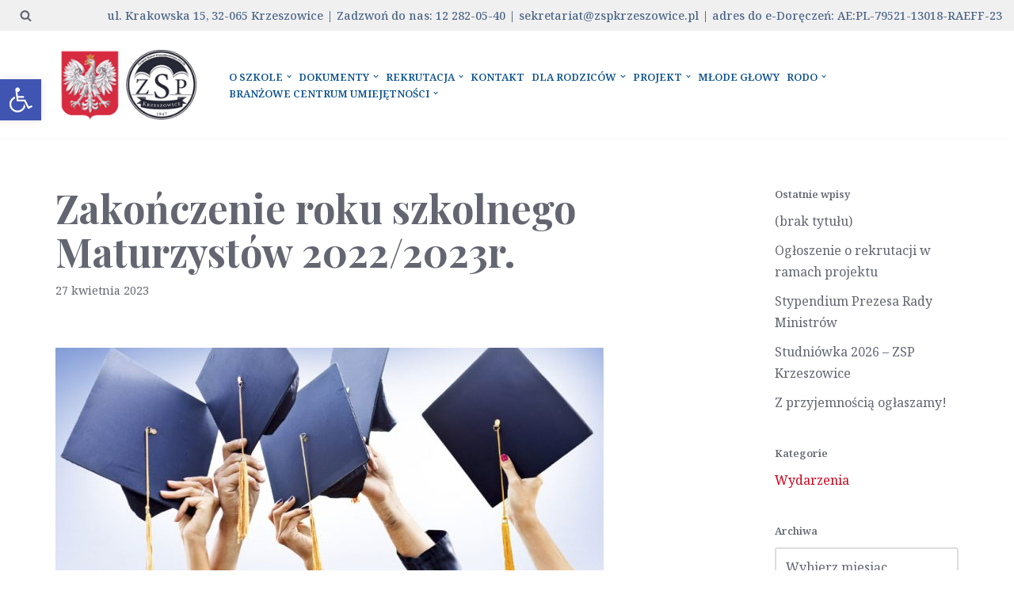

--- FILE ---
content_type: text/html; charset=UTF-8
request_url: https://zspkrzeszowice.pl/2023/04/27/zakonczenie-roku-szkolnego-maturzystow-2022-2023r/
body_size: 19570
content:
<!DOCTYPE html>
<html lang="pl-PL">

<head>
	
	<meta charset="UTF-8">
	<meta name="viewport" content="width=device-width, initial-scale=1, minimum-scale=1">
	<link rel="profile" href="http://gmpg.org/xfn/11">
		<title>Zakończenie roku szkolnego Maturzystów 2022/2023r. &#8211; Zespół Szkół Ponadpodstawowych w Krzeszowicach</title>
<meta name='robots' content='max-image-preview:large' />
<link rel='dns-prefetch' href='//fonts.googleapis.com' />
<link rel="alternate" type="application/rss+xml" title="Zespół Szkół Ponadpodstawowych w Krzeszowicach &raquo; Kanał z wpisami" href="https://zspkrzeszowice.pl/feed/" />
<link rel="alternate" type="application/rss+xml" title="Zespół Szkół Ponadpodstawowych w Krzeszowicach &raquo; Kanał z komentarzami" href="https://zspkrzeszowice.pl/comments/feed/" />
<script type="text/javascript">
window._wpemojiSettings = {"baseUrl":"https:\/\/s.w.org\/images\/core\/emoji\/14.0.0\/72x72\/","ext":".png","svgUrl":"https:\/\/s.w.org\/images\/core\/emoji\/14.0.0\/svg\/","svgExt":".svg","source":{"concatemoji":"https:\/\/zspkrzeszowice.pl\/wp-includes\/js\/wp-emoji-release.min.js?ver=6.3.7"}};
/*! This file is auto-generated */
!function(i,n){var o,s,e;function c(e){try{var t={supportTests:e,timestamp:(new Date).valueOf()};sessionStorage.setItem(o,JSON.stringify(t))}catch(e){}}function p(e,t,n){e.clearRect(0,0,e.canvas.width,e.canvas.height),e.fillText(t,0,0);var t=new Uint32Array(e.getImageData(0,0,e.canvas.width,e.canvas.height).data),r=(e.clearRect(0,0,e.canvas.width,e.canvas.height),e.fillText(n,0,0),new Uint32Array(e.getImageData(0,0,e.canvas.width,e.canvas.height).data));return t.every(function(e,t){return e===r[t]})}function u(e,t,n){switch(t){case"flag":return n(e,"\ud83c\udff3\ufe0f\u200d\u26a7\ufe0f","\ud83c\udff3\ufe0f\u200b\u26a7\ufe0f")?!1:!n(e,"\ud83c\uddfa\ud83c\uddf3","\ud83c\uddfa\u200b\ud83c\uddf3")&&!n(e,"\ud83c\udff4\udb40\udc67\udb40\udc62\udb40\udc65\udb40\udc6e\udb40\udc67\udb40\udc7f","\ud83c\udff4\u200b\udb40\udc67\u200b\udb40\udc62\u200b\udb40\udc65\u200b\udb40\udc6e\u200b\udb40\udc67\u200b\udb40\udc7f");case"emoji":return!n(e,"\ud83e\udef1\ud83c\udffb\u200d\ud83e\udef2\ud83c\udfff","\ud83e\udef1\ud83c\udffb\u200b\ud83e\udef2\ud83c\udfff")}return!1}function f(e,t,n){var r="undefined"!=typeof WorkerGlobalScope&&self instanceof WorkerGlobalScope?new OffscreenCanvas(300,150):i.createElement("canvas"),a=r.getContext("2d",{willReadFrequently:!0}),o=(a.textBaseline="top",a.font="600 32px Arial",{});return e.forEach(function(e){o[e]=t(a,e,n)}),o}function t(e){var t=i.createElement("script");t.src=e,t.defer=!0,i.head.appendChild(t)}"undefined"!=typeof Promise&&(o="wpEmojiSettingsSupports",s=["flag","emoji"],n.supports={everything:!0,everythingExceptFlag:!0},e=new Promise(function(e){i.addEventListener("DOMContentLoaded",e,{once:!0})}),new Promise(function(t){var n=function(){try{var e=JSON.parse(sessionStorage.getItem(o));if("object"==typeof e&&"number"==typeof e.timestamp&&(new Date).valueOf()<e.timestamp+604800&&"object"==typeof e.supportTests)return e.supportTests}catch(e){}return null}();if(!n){if("undefined"!=typeof Worker&&"undefined"!=typeof OffscreenCanvas&&"undefined"!=typeof URL&&URL.createObjectURL&&"undefined"!=typeof Blob)try{var e="postMessage("+f.toString()+"("+[JSON.stringify(s),u.toString(),p.toString()].join(",")+"));",r=new Blob([e],{type:"text/javascript"}),a=new Worker(URL.createObjectURL(r),{name:"wpTestEmojiSupports"});return void(a.onmessage=function(e){c(n=e.data),a.terminate(),t(n)})}catch(e){}c(n=f(s,u,p))}t(n)}).then(function(e){for(var t in e)n.supports[t]=e[t],n.supports.everything=n.supports.everything&&n.supports[t],"flag"!==t&&(n.supports.everythingExceptFlag=n.supports.everythingExceptFlag&&n.supports[t]);n.supports.everythingExceptFlag=n.supports.everythingExceptFlag&&!n.supports.flag,n.DOMReady=!1,n.readyCallback=function(){n.DOMReady=!0}}).then(function(){return e}).then(function(){var e;n.supports.everything||(n.readyCallback(),(e=n.source||{}).concatemoji?t(e.concatemoji):e.wpemoji&&e.twemoji&&(t(e.twemoji),t(e.wpemoji)))}))}((window,document),window._wpemojiSettings);
</script>
<style type="text/css">
img.wp-smiley,
img.emoji {
	display: inline !important;
	border: none !important;
	box-shadow: none !important;
	height: 1em !important;
	width: 1em !important;
	margin: 0 0.07em !important;
	vertical-align: -0.1em !important;
	background: none !important;
	padding: 0 !important;
}
</style>
	<link rel='stylesheet' id='wp-block-library-css' href='https://zspkrzeszowice.pl/wp-includes/css/dist/block-library/style.min.css?ver=6.3.7' type='text/css' media='all' />
<link rel='stylesheet' id='wpda_countdown_gutenberg_css-css' href='https://zspkrzeszowice.pl/wp-content/plugins/widget-countdown/includes/gutenberg/style.css?ver=6.3.7' type='text/css' media='all' />
<style id='classic-theme-styles-inline-css' type='text/css'>
/*! This file is auto-generated */
.wp-block-button__link{color:#fff;background-color:#32373c;border-radius:9999px;box-shadow:none;text-decoration:none;padding:calc(.667em + 2px) calc(1.333em + 2px);font-size:1.125em}.wp-block-file__button{background:#32373c;color:#fff;text-decoration:none}
</style>
<style id='global-styles-inline-css' type='text/css'>
body{--wp--preset--color--black: #000000;--wp--preset--color--cyan-bluish-gray: #abb8c3;--wp--preset--color--white: #ffffff;--wp--preset--color--pale-pink: #f78da7;--wp--preset--color--vivid-red: #cf2e2e;--wp--preset--color--luminous-vivid-orange: #ff6900;--wp--preset--color--luminous-vivid-amber: #fcb900;--wp--preset--color--light-green-cyan: #7bdcb5;--wp--preset--color--vivid-green-cyan: #00d084;--wp--preset--color--pale-cyan-blue: #8ed1fc;--wp--preset--color--vivid-cyan-blue: #0693e3;--wp--preset--color--vivid-purple: #9b51e0;--wp--preset--color--neve-link-color: var(--nv-primary-accent);--wp--preset--color--neve-link-hover-color: var(--nv-secondary-accent);--wp--preset--color--nv-site-bg: var(--nv-site-bg);--wp--preset--color--nv-light-bg: var(--nv-light-bg);--wp--preset--color--nv-dark-bg: var(--nv-dark-bg);--wp--preset--color--neve-text-color: var(--nv-text-color);--wp--preset--color--nv-text-dark-bg: var(--nv-text-dark-bg);--wp--preset--color--nv-c-1: var(--nv-c-1);--wp--preset--color--nv-c-2: var(--nv-c-2);--wp--preset--gradient--vivid-cyan-blue-to-vivid-purple: linear-gradient(135deg,rgba(6,147,227,1) 0%,rgb(155,81,224) 100%);--wp--preset--gradient--light-green-cyan-to-vivid-green-cyan: linear-gradient(135deg,rgb(122,220,180) 0%,rgb(0,208,130) 100%);--wp--preset--gradient--luminous-vivid-amber-to-luminous-vivid-orange: linear-gradient(135deg,rgba(252,185,0,1) 0%,rgba(255,105,0,1) 100%);--wp--preset--gradient--luminous-vivid-orange-to-vivid-red: linear-gradient(135deg,rgba(255,105,0,1) 0%,rgb(207,46,46) 100%);--wp--preset--gradient--very-light-gray-to-cyan-bluish-gray: linear-gradient(135deg,rgb(238,238,238) 0%,rgb(169,184,195) 100%);--wp--preset--gradient--cool-to-warm-spectrum: linear-gradient(135deg,rgb(74,234,220) 0%,rgb(151,120,209) 20%,rgb(207,42,186) 40%,rgb(238,44,130) 60%,rgb(251,105,98) 80%,rgb(254,248,76) 100%);--wp--preset--gradient--blush-light-purple: linear-gradient(135deg,rgb(255,206,236) 0%,rgb(152,150,240) 100%);--wp--preset--gradient--blush-bordeaux: linear-gradient(135deg,rgb(254,205,165) 0%,rgb(254,45,45) 50%,rgb(107,0,62) 100%);--wp--preset--gradient--luminous-dusk: linear-gradient(135deg,rgb(255,203,112) 0%,rgb(199,81,192) 50%,rgb(65,88,208) 100%);--wp--preset--gradient--pale-ocean: linear-gradient(135deg,rgb(255,245,203) 0%,rgb(182,227,212) 50%,rgb(51,167,181) 100%);--wp--preset--gradient--electric-grass: linear-gradient(135deg,rgb(202,248,128) 0%,rgb(113,206,126) 100%);--wp--preset--gradient--midnight: linear-gradient(135deg,rgb(2,3,129) 0%,rgb(40,116,252) 100%);--wp--preset--font-size--small: 13px;--wp--preset--font-size--medium: 20px;--wp--preset--font-size--large: 36px;--wp--preset--font-size--x-large: 42px;--wp--preset--spacing--20: 0.44rem;--wp--preset--spacing--30: 0.67rem;--wp--preset--spacing--40: 1rem;--wp--preset--spacing--50: 1.5rem;--wp--preset--spacing--60: 2.25rem;--wp--preset--spacing--70: 3.38rem;--wp--preset--spacing--80: 5.06rem;--wp--preset--shadow--natural: 6px 6px 9px rgba(0, 0, 0, 0.2);--wp--preset--shadow--deep: 12px 12px 50px rgba(0, 0, 0, 0.4);--wp--preset--shadow--sharp: 6px 6px 0px rgba(0, 0, 0, 0.2);--wp--preset--shadow--outlined: 6px 6px 0px -3px rgba(255, 255, 255, 1), 6px 6px rgba(0, 0, 0, 1);--wp--preset--shadow--crisp: 6px 6px 0px rgba(0, 0, 0, 1);}:where(.is-layout-flex){gap: 0.5em;}:where(.is-layout-grid){gap: 0.5em;}body .is-layout-flow > .alignleft{float: left;margin-inline-start: 0;margin-inline-end: 2em;}body .is-layout-flow > .alignright{float: right;margin-inline-start: 2em;margin-inline-end: 0;}body .is-layout-flow > .aligncenter{margin-left: auto !important;margin-right: auto !important;}body .is-layout-constrained > .alignleft{float: left;margin-inline-start: 0;margin-inline-end: 2em;}body .is-layout-constrained > .alignright{float: right;margin-inline-start: 2em;margin-inline-end: 0;}body .is-layout-constrained > .aligncenter{margin-left: auto !important;margin-right: auto !important;}body .is-layout-constrained > :where(:not(.alignleft):not(.alignright):not(.alignfull)){max-width: var(--wp--style--global--content-size);margin-left: auto !important;margin-right: auto !important;}body .is-layout-constrained > .alignwide{max-width: var(--wp--style--global--wide-size);}body .is-layout-flex{display: flex;}body .is-layout-flex{flex-wrap: wrap;align-items: center;}body .is-layout-flex > *{margin: 0;}body .is-layout-grid{display: grid;}body .is-layout-grid > *{margin: 0;}:where(.wp-block-columns.is-layout-flex){gap: 2em;}:where(.wp-block-columns.is-layout-grid){gap: 2em;}:where(.wp-block-post-template.is-layout-flex){gap: 1.25em;}:where(.wp-block-post-template.is-layout-grid){gap: 1.25em;}.has-black-color{color: var(--wp--preset--color--black) !important;}.has-cyan-bluish-gray-color{color: var(--wp--preset--color--cyan-bluish-gray) !important;}.has-white-color{color: var(--wp--preset--color--white) !important;}.has-pale-pink-color{color: var(--wp--preset--color--pale-pink) !important;}.has-vivid-red-color{color: var(--wp--preset--color--vivid-red) !important;}.has-luminous-vivid-orange-color{color: var(--wp--preset--color--luminous-vivid-orange) !important;}.has-luminous-vivid-amber-color{color: var(--wp--preset--color--luminous-vivid-amber) !important;}.has-light-green-cyan-color{color: var(--wp--preset--color--light-green-cyan) !important;}.has-vivid-green-cyan-color{color: var(--wp--preset--color--vivid-green-cyan) !important;}.has-pale-cyan-blue-color{color: var(--wp--preset--color--pale-cyan-blue) !important;}.has-vivid-cyan-blue-color{color: var(--wp--preset--color--vivid-cyan-blue) !important;}.has-vivid-purple-color{color: var(--wp--preset--color--vivid-purple) !important;}.has-black-background-color{background-color: var(--wp--preset--color--black) !important;}.has-cyan-bluish-gray-background-color{background-color: var(--wp--preset--color--cyan-bluish-gray) !important;}.has-white-background-color{background-color: var(--wp--preset--color--white) !important;}.has-pale-pink-background-color{background-color: var(--wp--preset--color--pale-pink) !important;}.has-vivid-red-background-color{background-color: var(--wp--preset--color--vivid-red) !important;}.has-luminous-vivid-orange-background-color{background-color: var(--wp--preset--color--luminous-vivid-orange) !important;}.has-luminous-vivid-amber-background-color{background-color: var(--wp--preset--color--luminous-vivid-amber) !important;}.has-light-green-cyan-background-color{background-color: var(--wp--preset--color--light-green-cyan) !important;}.has-vivid-green-cyan-background-color{background-color: var(--wp--preset--color--vivid-green-cyan) !important;}.has-pale-cyan-blue-background-color{background-color: var(--wp--preset--color--pale-cyan-blue) !important;}.has-vivid-cyan-blue-background-color{background-color: var(--wp--preset--color--vivid-cyan-blue) !important;}.has-vivid-purple-background-color{background-color: var(--wp--preset--color--vivid-purple) !important;}.has-black-border-color{border-color: var(--wp--preset--color--black) !important;}.has-cyan-bluish-gray-border-color{border-color: var(--wp--preset--color--cyan-bluish-gray) !important;}.has-white-border-color{border-color: var(--wp--preset--color--white) !important;}.has-pale-pink-border-color{border-color: var(--wp--preset--color--pale-pink) !important;}.has-vivid-red-border-color{border-color: var(--wp--preset--color--vivid-red) !important;}.has-luminous-vivid-orange-border-color{border-color: var(--wp--preset--color--luminous-vivid-orange) !important;}.has-luminous-vivid-amber-border-color{border-color: var(--wp--preset--color--luminous-vivid-amber) !important;}.has-light-green-cyan-border-color{border-color: var(--wp--preset--color--light-green-cyan) !important;}.has-vivid-green-cyan-border-color{border-color: var(--wp--preset--color--vivid-green-cyan) !important;}.has-pale-cyan-blue-border-color{border-color: var(--wp--preset--color--pale-cyan-blue) !important;}.has-vivid-cyan-blue-border-color{border-color: var(--wp--preset--color--vivid-cyan-blue) !important;}.has-vivid-purple-border-color{border-color: var(--wp--preset--color--vivid-purple) !important;}.has-vivid-cyan-blue-to-vivid-purple-gradient-background{background: var(--wp--preset--gradient--vivid-cyan-blue-to-vivid-purple) !important;}.has-light-green-cyan-to-vivid-green-cyan-gradient-background{background: var(--wp--preset--gradient--light-green-cyan-to-vivid-green-cyan) !important;}.has-luminous-vivid-amber-to-luminous-vivid-orange-gradient-background{background: var(--wp--preset--gradient--luminous-vivid-amber-to-luminous-vivid-orange) !important;}.has-luminous-vivid-orange-to-vivid-red-gradient-background{background: var(--wp--preset--gradient--luminous-vivid-orange-to-vivid-red) !important;}.has-very-light-gray-to-cyan-bluish-gray-gradient-background{background: var(--wp--preset--gradient--very-light-gray-to-cyan-bluish-gray) !important;}.has-cool-to-warm-spectrum-gradient-background{background: var(--wp--preset--gradient--cool-to-warm-spectrum) !important;}.has-blush-light-purple-gradient-background{background: var(--wp--preset--gradient--blush-light-purple) !important;}.has-blush-bordeaux-gradient-background{background: var(--wp--preset--gradient--blush-bordeaux) !important;}.has-luminous-dusk-gradient-background{background: var(--wp--preset--gradient--luminous-dusk) !important;}.has-pale-ocean-gradient-background{background: var(--wp--preset--gradient--pale-ocean) !important;}.has-electric-grass-gradient-background{background: var(--wp--preset--gradient--electric-grass) !important;}.has-midnight-gradient-background{background: var(--wp--preset--gradient--midnight) !important;}.has-small-font-size{font-size: var(--wp--preset--font-size--small) !important;}.has-medium-font-size{font-size: var(--wp--preset--font-size--medium) !important;}.has-large-font-size{font-size: var(--wp--preset--font-size--large) !important;}.has-x-large-font-size{font-size: var(--wp--preset--font-size--x-large) !important;}
.wp-block-navigation a:where(:not(.wp-element-button)){color: inherit;}
:where(.wp-block-post-template.is-layout-flex){gap: 1.25em;}:where(.wp-block-post-template.is-layout-grid){gap: 1.25em;}
:where(.wp-block-columns.is-layout-flex){gap: 2em;}:where(.wp-block-columns.is-layout-grid){gap: 2em;}
.wp-block-pullquote{font-size: 1.5em;line-height: 1.6;}
</style>
<link rel='stylesheet' id='neve-style-css' href='https://zspkrzeszowice.pl/wp-content/themes/neve/style-main-new.min.css?ver=3.7.0' type='text/css' media='all' />
<style id='neve-style-inline-css' type='text/css'>
.nv-meta-list li.meta:not(:last-child):after { content:"/" }.nv-meta-list .no-mobile{
			display:none;
		}.nv-meta-list li.last::after{
			content: ""!important;
		}@media (min-width: 769px) {
			.nv-meta-list .no-mobile {
				display: inline-block;
			}
			.nv-meta-list li.last:not(:last-child)::after {
		 		content: "/" !important;
			}
		}
 :root{ --container: 748px;--postwidth:100%; --primarybtnbg: var(--nv-primary-accent); --primarybtnhoverbg: var(--nv-primary-accent); --primarybtncolor: #fff; --secondarybtncolor: var(--nv-primary-accent); --primarybtnhovercolor: #fff; --secondarybtnhovercolor: var(--nv-primary-accent);--primarybtnborderradius:3px;--secondarybtnborderradius:3px;--secondarybtnborderwidth:3px;--btnpadding:13px 15px;--primarybtnpadding:13px 15px;--secondarybtnpadding:calc(13px - 3px) calc(15px - 3px); --bodyfontfamily: "Noto Serif"; --bodyfontsize: 15px; --bodylineheight: 1.6; --bodyletterspacing: 0px; --bodyfontweight: 400; --headingsfontfamily: "Playfair Display"; --h1fontsize: 30px; --h1fontweight: 700; --h1lineheight: 1.2; --h1letterspacing: 0px; --h1texttransform: none; --h2fontsize: 25px; --h2fontweight: 700; --h2lineheight: 1.3; --h2letterspacing: 0px; --h2texttransform: none; --h3fontsize: 20px; --h3fontweight: 600; --h3lineheight: 1.6; --h3letterspacing: 0px; --h3texttransform: none; --h4fontsize: 0.8em; --h4fontweight: 600; --h4lineheight: 1.6; --h4letterspacing: 0px; --h4texttransform: none; --h5fontsize: 14px; --h5fontweight: 700; --h5lineheight: 1.6; --h5letterspacing: 0px; --h5texttransform: none; --h6fontsize: 12em; --h6fontweight: 700; --h6lineheight: 1.6; --h6letterspacing: 0px; --h6texttransform: none;--formfieldborderwidth:2px;--formfieldborderradius:3px; --formfieldbgcolor: var(--nv-site-bg); --formfieldbordercolor: #dddddd; --formfieldcolor: var(--nv-text-color);--formfieldpadding:10px 12px; } .has-neve-button-color-color{ color: var(--nv-primary-accent)!important; } .has-neve-button-color-background-color{ background-color: var(--nv-primary-accent)!important; } .single-post-container .alignfull > [class*="__inner-container"], .single-post-container .alignwide > [class*="__inner-container"]{ max-width:718px } .nv-meta-list{ --avatarsize: 20px; } .single .nv-meta-list{ --avatarsize: 20px; } .nv-post-cover{ --height: 250px;--padding:40px 15px;--justify: flex-start; --textalign: left; --valign: center; } .nv-post-cover .nv-title-meta-wrap, .nv-page-title-wrap, .entry-header{ --textalign: left; } .nv-is-boxed.nv-title-meta-wrap{ --padding:40px 15px; --bgcolor: var(--nv-dark-bg); } .nv-overlay{ --opacity: 50; --blendmode: normal; } .nv-is-boxed.nv-comments-wrap{ --padding:20px; } .nv-is-boxed.comment-respond{ --padding:20px; } .single:not(.single-product), .page{ --c-vspace:0 0 0 0;; } .global-styled{ --bgcolor: var(--nv-site-bg); } .header-top{ --rowbcolor: var(--nv-light-bg); --color: var(--nv-text-color); --bgcolor: #f0f0f0; } .header-main{ --rowbcolor: var(--nv-light-bg); --color: #780808; --bgcolor: #ffffff; } .header-bottom{ --rowbcolor: var(--nv-light-bg); --color: var(--nv-text-color); --bgcolor: #ffffff; } .header-menu-sidebar-bg{ --justify: flex-start; --textalign: left;--flexg: 1;--wrapdropdownwidth: auto; --color: var(--nv-text-color); --bgcolor: #ffffff; } .header-menu-sidebar{ width: 360px; } .builder-item--logo{ --maxwidth: 120px; --fs: 24px;--padding:10px 0;--margin:0; --textalign: center;--justify: center; } .builder-item--nav-icon,.header-menu-sidebar .close-sidebar-panel .navbar-toggle{ --borderradius:3px;--borderwidth:1px; } .builder-item--nav-icon{ --label-margin:0 5px 0 0;;--padding:10px 15px;--margin:0; } .builder-item--primary-menu{ --color: #0c528f; --hovercolor: #fa870b; --hovertextcolor: var(--nv-text-color); --activecolor: #c32c2c; --spacing: 20px; --height: 25px;--padding:0;--margin:0; --fontsize: 1em; --lineheight: 1.6em; --letterspacing: 0px; --fontweight: 600; --texttransform: uppercase; --iconsize: 1em; } .hfg-is-group.has-primary-menu .inherit-ff{ --inheritedfw: 600; } .builder-item--custom_html{ --color: #486286;--padding:0;--margin:0; --fontsize: 1em; --lineheight: 1.6em; --letterspacing: 0px; --fontweight: 500; --texttransform: none; --iconsize: 1em; --textalign: right;--justify: flex-end; } .builder-item--header_search_responsive{ --iconsize: 15px; --formfieldfontsize: 14px;--formfieldborderwidth:2px;--formfieldborderradius:2px; --height: 40px;--padding:0 10px;--margin:0; } .footer-top-inner .row{ grid-template-columns:1fr 1fr 1fr; --valign: flex-start; } .footer-top{ --rowbcolor: var(--nv-light-bg); --color: #ffffff; --bgcolor: #585858; } .footer-main-inner .row{ grid-template-columns:1fr 1fr 1fr; --valign: flex-start; } .footer-main{ --rowbcolor: var(--nv-light-bg); --color: var(--nv-text-color); --bgcolor: var(--nv-site-bg); } .footer-bottom-inner .row{ grid-template-columns:1fr; --valign: flex-start; } .footer-bottom{ --rowbcolor: var(--nv-light-bg); --color: var(--nv-text-dark-bg); --bgcolor: #3f3f42; } .builder-item--footer-one-widgets{ --padding:0;--margin:0; --textalign: left;--justify: flex-start; } .builder-item--footer-two-widgets{ --padding:0;--margin:0; --textalign: left;--justify: flex-start; } .builder-item--footer-three-widgets{ --padding:0;--margin:0; --textalign: left;--justify: flex-start; } @media(min-width: 576px){ :root{ --container: 992px;--postwidth:100%;--btnpadding:13px 15px;--primarybtnpadding:13px 15px;--secondarybtnpadding:calc(13px - 3px) calc(15px - 3px); --bodyfontsize: 16px; --bodylineheight: 1.6; --bodyletterspacing: 0px; --h1fontsize: 40px; --h1lineheight: 1.2; --h1letterspacing: 0px; --h2fontsize: 35px; --h2lineheight: 1.2; --h2letterspacing: 0px; --h3fontsize: 25px; --h3lineheight: 1.6; --h3letterspacing: 0px; --h4fontsize: 15px; --h4lineheight: 1.6; --h4letterspacing: 0px; --h5fontsize: 14px; --h5lineheight: 1.6; --h5letterspacing: 0px; --h6fontsize: 12px; --h6lineheight: 1.6; --h6letterspacing: 0px; } .single-post-container .alignfull > [class*="__inner-container"], .single-post-container .alignwide > [class*="__inner-container"]{ max-width:962px } .nv-meta-list{ --avatarsize: 20px; } .single .nv-meta-list{ --avatarsize: 20px; } .nv-post-cover{ --height: 320px;--padding:60px 30px;--justify: flex-start; --textalign: left; --valign: center; } .nv-post-cover .nv-title-meta-wrap, .nv-page-title-wrap, .entry-header{ --textalign: left; } .nv-is-boxed.nv-title-meta-wrap{ --padding:60px 30px; } .nv-is-boxed.nv-comments-wrap{ --padding:30px; } .nv-is-boxed.comment-respond{ --padding:30px; } .single:not(.single-product), .page{ --c-vspace:0 0 0 0;; } .header-menu-sidebar-bg{ --justify: flex-start; --textalign: left;--flexg: 1;--wrapdropdownwidth: auto; } .header-menu-sidebar{ width: 360px; } .builder-item--logo{ --maxwidth: 120px; --fs: 24px;--padding:10px 0;--margin:0; --textalign: center;--justify: center; } .builder-item--nav-icon{ --label-margin:0 5px 0 0;;--padding:10px 15px;--margin:0; } .builder-item--primary-menu{ --spacing: 20px; --height: 25px;--padding:0;--margin:0; --fontsize: 1em; --lineheight: 1.6em; --letterspacing: 0px; --iconsize: 1em; } .builder-item--custom_html{ --padding:0;--margin:0; --fontsize: 1em; --lineheight: 1.6em; --letterspacing: 0px; --iconsize: 1em; --textalign: right;--justify: flex-end; } .builder-item--header_search_responsive{ --formfieldfontsize: 14px;--formfieldborderwidth:2px;--formfieldborderradius:2px; --height: 40px;--padding:0 10px;--margin:0; } .builder-item--footer-one-widgets{ --padding:0;--margin:0; --textalign: left;--justify: flex-start; } .builder-item--footer-two-widgets{ --padding:0;--margin:0; --textalign: left;--justify: flex-start; } .builder-item--footer-three-widgets{ --padding:0;--margin:0; --textalign: left;--justify: flex-start; } }@media(min-width: 960px){ :root{ --container: 1170px;--postwidth:100%;--btnpadding:13px 15px;--primarybtnpadding:13px 15px;--secondarybtnpadding:calc(13px - 3px) calc(15px - 3px); --bodyfontsize: 16px; --bodylineheight: 1.7; --bodyletterspacing: 0px; --h1fontsize: 50px; --h1lineheight: 1.1; --h1letterspacing: 0px; --h2fontsize: 40px; --h2lineheight: 1.2; --h2letterspacing: 0px; --h3fontsize: 28px; --h3lineheight: 1.6; --h3letterspacing: 0px; --h4fontsize: 0.8em; --h4lineheight: 1.6; --h4letterspacing: 0px; --h5fontsize: 20px; --h5lineheight: 1.6; --h5letterspacing: 0px; --h6fontsize: 14px; --h6lineheight: 1.6; --h6letterspacing: 0px; } body:not(.single):not(.archive):not(.blog):not(.search):not(.error404) .neve-main > .container .col, body.post-type-archive-course .neve-main > .container .col, body.post-type-archive-llms_membership .neve-main > .container .col{ max-width: 75%; } body:not(.single):not(.archive):not(.blog):not(.search):not(.error404) .nv-sidebar-wrap, body.post-type-archive-course .nv-sidebar-wrap, body.post-type-archive-llms_membership .nv-sidebar-wrap{ max-width: 25%; } .neve-main > .archive-container .nv-index-posts.col{ max-width: 75%; } .neve-main > .archive-container .nv-sidebar-wrap{ max-width: 25%; } .neve-main > .single-post-container .nv-single-post-wrap.col{ max-width: 75%; } .single-post-container .alignfull > [class*="__inner-container"], .single-post-container .alignwide > [class*="__inner-container"]{ max-width:848px } .container-fluid.single-post-container .alignfull > [class*="__inner-container"], .container-fluid.single-post-container .alignwide > [class*="__inner-container"]{ max-width:calc(75% + 15px) } .neve-main > .single-post-container .nv-sidebar-wrap{ max-width: 25%; } .nv-meta-list{ --avatarsize: 20px; } .single .nv-meta-list{ --avatarsize: 20px; } .nv-post-cover{ --height: 400px;--padding:60px 40px;--justify: flex-start; --textalign: left; --valign: center; } .nv-post-cover .nv-title-meta-wrap, .nv-page-title-wrap, .entry-header{ --textalign: left; } .nv-is-boxed.nv-title-meta-wrap{ --padding:60px 40px; } .nv-is-boxed.nv-comments-wrap{ --padding:40px; } .nv-is-boxed.comment-respond{ --padding:40px; } .single:not(.single-product), .page{ --c-vspace:0 0 0 0;; } .header-menu-sidebar-bg{ --justify: flex-start; --textalign: left;--flexg: 1;--wrapdropdownwidth: auto; } .header-menu-sidebar{ width: 360px; } .builder-item--logo{ --maxwidth: 185px; --fs: 24px;--padding:10px 0 10px 0;;--margin:0; --textalign: left;--justify: flex-start; } .builder-item--nav-icon{ --label-margin:0 5px 0 0;;--padding:10px 15px;--margin:0; } .builder-item--primary-menu{ --spacing: 1px; --height: 20px;--padding:0;--margin:0; --fontsize: 0.8em; --lineheight: 1.6em; --letterspacing: 0px; --iconsize: 0.8em; } .builder-item--custom_html{ --padding:0;--margin:0; --fontsize: 0.9em; --lineheight: 1.6em; --letterspacing: 0px; --iconsize: 0.9em; --textalign: right;--justify: flex-end; } .builder-item--header_search_responsive{ --formfieldfontsize: 14px;--formfieldborderwidth:2px;--formfieldborderradius:2px; --height: 40px;--padding:0 10px;--margin:0; } .builder-item--footer-one-widgets{ --padding:0;--margin:0; --textalign: left;--justify: flex-start; } .builder-item--footer-two-widgets{ --padding:0;--margin:0; --textalign: left;--justify: flex-start; } .builder-item--footer-three-widgets{ --padding:0;--margin:0; --textalign: left;--justify: flex-start; } }.nv-content-wrap .elementor a:not(.button):not(.wp-block-file__button){ text-decoration: none; }:root{--nv-primary-accent:#ce061e;--nv-secondary-accent:#b50a2f;--nv-site-bg:#ffffff;--nv-light-bg:#ededed;--nv-dark-bg:#14171c;--nv-text-color:#636570;--nv-text-dark-bg:#ffffff;--nv-c-1:#77b978;--nv-c-2:#f37262;--nv-fallback-ff:Arial, Helvetica, sans-serif;}
:root{--e-global-color-nvprimaryaccent:#ce061e;--e-global-color-nvsecondaryaccent:#b50a2f;--e-global-color-nvsitebg:#ffffff;--e-global-color-nvlightbg:#ededed;--e-global-color-nvdarkbg:#14171c;--e-global-color-nvtextcolor:#636570;--e-global-color-nvtextdarkbg:#ffffff;--e-global-color-nvc1:#77b978;--e-global-color-nvc2:#f37262;}
</style>
<link rel='stylesheet' id='slb_core-css' href='https://zspkrzeszowice.pl/wp-content/plugins/simple-lightbox/client/css/app.css?ver=2.9.3' type='text/css' media='all' />
<link rel='stylesheet' id='pojo-a11y-css' href='https://zspkrzeszowice.pl/wp-content/plugins/pojo-accessibility/assets/css/style.min.css?ver=1.0.0' type='text/css' media='all' />
<link rel='stylesheet' id='neve-google-font-noto-serif-css' href='//fonts.googleapis.com/css?family=Noto+Serif%3A400%2C600%2C500&#038;display=swap&#038;subset=latin-ext&#038;ver=3.7.0' type='text/css' media='all' />
<link rel='stylesheet' id='neve-google-font-playfair-display-css' href='//fonts.googleapis.com/css?family=Playfair+Display%3A400%2C700%2C600&#038;display=swap&#038;subset=latin-ext&#038;ver=3.7.0' type='text/css' media='all' />
<script type='text/javascript' src='https://zspkrzeszowice.pl/wp-includes/js/jquery/jquery.min.js?ver=3.7.0' id='jquery-core-js'></script>
<script type='text/javascript' src='https://zspkrzeszowice.pl/wp-includes/js/jquery/jquery-migrate.min.js?ver=3.4.1' id='jquery-migrate-js'></script>
<link rel="https://api.w.org/" href="https://zspkrzeszowice.pl/wp-json/" /><link rel="alternate" type="application/json" href="https://zspkrzeszowice.pl/wp-json/wp/v2/posts/2110" /><link rel="EditURI" type="application/rsd+xml" title="RSD" href="https://zspkrzeszowice.pl/xmlrpc.php?rsd" />
<meta name="generator" content="WordPress 6.3.7" />
<link rel="canonical" href="https://zspkrzeszowice.pl/2023/04/27/zakonczenie-roku-szkolnego-maturzystow-2022-2023r/" />
<link rel='shortlink' href='https://zspkrzeszowice.pl/?p=2110' />
<link rel="alternate" type="application/json+oembed" href="https://zspkrzeszowice.pl/wp-json/oembed/1.0/embed?url=https%3A%2F%2Fzspkrzeszowice.pl%2F2023%2F04%2F27%2Fzakonczenie-roku-szkolnego-maturzystow-2022-2023r%2F" />
<link rel="alternate" type="text/xml+oembed" href="https://zspkrzeszowice.pl/wp-json/oembed/1.0/embed?url=https%3A%2F%2Fzspkrzeszowice.pl%2F2023%2F04%2F27%2Fzakonczenie-roku-szkolnego-maturzystow-2022-2023r%2F&#038;format=xml" />
<!-- Enter your scripts here --><meta name="generator" content="Elementor 3.17.3; features: e_dom_optimization, e_optimized_assets_loading, additional_custom_breakpoints; settings: css_print_method-external, google_font-enabled, font_display-auto">
<style type="text/css">
#pojo-a11y-toolbar .pojo-a11y-toolbar-toggle a{ background-color: #4054b2;	color: #ffffff;}
#pojo-a11y-toolbar .pojo-a11y-toolbar-overlay, #pojo-a11y-toolbar .pojo-a11y-toolbar-overlay ul.pojo-a11y-toolbar-items.pojo-a11y-links{ border-color: #4054b2;}
body.pojo-a11y-focusable a:focus{ outline-style: solid !important;	outline-width: 1px !important;	outline-color: #FF0000 !important;}
#pojo-a11y-toolbar{ top: 100px !important;}
#pojo-a11y-toolbar .pojo-a11y-toolbar-overlay{ background-color: #ffffff;}
#pojo-a11y-toolbar .pojo-a11y-toolbar-overlay ul.pojo-a11y-toolbar-items li.pojo-a11y-toolbar-item a, #pojo-a11y-toolbar .pojo-a11y-toolbar-overlay p.pojo-a11y-toolbar-title{ color: #333333;}
#pojo-a11y-toolbar .pojo-a11y-toolbar-overlay ul.pojo-a11y-toolbar-items li.pojo-a11y-toolbar-item a.active{ background-color: #4054b2;	color: #ffffff;}
@media (max-width: 767px) { #pojo-a11y-toolbar { top: 50px !important; } }</style><link rel="icon" href="https://zspkrzeszowice.pl/wp-content/uploads/2018/02/cropped-Untitled-1-1.png" sizes="32x32" />
<link rel="icon" href="https://zspkrzeszowice.pl/wp-content/uploads/2018/02/cropped-Untitled-1-1.png" sizes="192x192" />
<link rel="apple-touch-icon" href="https://zspkrzeszowice.pl/wp-content/uploads/2018/02/cropped-Untitled-1-1.png" />
<meta name="msapplication-TileImage" content="https://zspkrzeszowice.pl/wp-content/uploads/2018/02/cropped-Untitled-1-1.png" />
		<style type="text/css" id="wp-custom-css">
			/* THE FORM LABEL */
div.wpforms-container-full .wpforms-form .wpforms-field-label {
	font-family: "Noto Serif";
	color: #ffffff;
	margin-bottom: 15px;
	margin-top: 15px;
	font-size: 12.8px;
}
div.wpforms-container-full .wpforms-form .wpforms-required-label {
	color: #ffffff;
	font-weight: 400;
}
/* THE INPUT & TEXTAREA */
div.wpforms-container-full .wpforms-form .wpforms-field input, div.wpforms-container-full .wpforms-form textarea.wpforms-field-medium {
	background-color: #f7f7f7 ;
	border: 2px solid #e2e2e2 ;
	border-radius: 0px 0px 0px 0px ; 
	font-size: 14px;
}
div.wpforms-container-full .wpforms-form .wpforms-field input {
	min-height: 57px;
}
/* THE SUBMIT BUTTON */
div.wpforms-container-full .wpforms-form button[type=submit] {
	padding: 20px 40px 20px 40px;
	background-color: #b50a2f;
	border-radius: 3px;
	color: white;
	font-size: 0.8em;
	font-weight: 600;
	text-transform: uppercase;
	font-family: "Noto Serif";
	border: none;
}
/* THE SUBMIT BUTTON HOVER*/
div.wpforms-container-full .wpforms-form button[type=submit]:hover{
	background:	#0366d6;
	text-transform: uppercase;
	font-family: "Noto Serif";
	border: none;
}
/*THE SUBMIT BUTTON CONTAINER*/
div.wpforms-container-full .wpforms-form .wpforms-submit-container {
	padding: 0 !important;
}		</style>
		
	</head>

<body  class="post-template-default single single-post postid-2110 single-format-standard wp-custom-logo  nv-blog-default nv-sidebar-right menu_sidebar_slide_left elementor-default elementor-kit-567" id="neve_body"  >
<div class="wrapper">
	
	<header class="header"  >
		<a class="neve-skip-link show-on-focus" href="#content" >
			Przejdź do treści		</a>
		<div id="header-grid"  class="hfg_header site-header">
	<div class="header--row header-top hide-on-mobile hide-on-tablet layout-fullwidth header--row"
	data-row-id="top" data-show-on="desktop">

	<div
		class="header--row-inner header-top-inner">
		<div class="container">
			<div
				class="row row--wrapper"
				data-section="hfg_header_layout_top" >
				<div class="hfg-slot left"><div class="builder-item desktop-left"><div class="item--inner builder-item--header_search_responsive"
		data-section="header_search_responsive"
		data-item-id="header_search_responsive">
	<div class="nv-search-icon-component" >
	<div  class="menu-item-nav-search canvas">
		<a aria-label="Szukaj" href="#" class="nv-icon nv-search" >
				<svg width="15" height="15" viewBox="0 0 1792 1792" xmlns="http://www.w3.org/2000/svg"><path d="M1216 832q0-185-131.5-316.5t-316.5-131.5-316.5 131.5-131.5 316.5 131.5 316.5 316.5 131.5 316.5-131.5 131.5-316.5zm512 832q0 52-38 90t-90 38q-54 0-90-38l-343-342q-179 124-399 124-143 0-273.5-55.5t-225-150-150-225-55.5-273.5 55.5-273.5 150-225 225-150 273.5-55.5 273.5 55.5 225 150 150 225 55.5 273.5q0 220-124 399l343 343q37 37 37 90z" /></svg>
			</a>		<div class="nv-nav-search" aria-label="search">
			<div class="form-wrap container responsive-search">
				
<form role="search"
	method="get"
	class="search-form"
	action="https://zspkrzeszowice.pl/">
	<label>
		<span class="screen-reader-text">Szukaj...</span>
	</label>
	<input type="search"
		class="search-field"
		aria-label="Szukaj"
		placeholder="Szukaj..."
		value=""
		name="s"/>
	<button type="submit"
			class="search-submit nv-submit"
			aria-label="Szukaj">
					<span class="nv-search-icon-wrap">
				<span class="nv-icon nv-search" >
				<svg width="15" height="15" viewBox="0 0 1792 1792" xmlns="http://www.w3.org/2000/svg"><path d="M1216 832q0-185-131.5-316.5t-316.5-131.5-316.5 131.5-131.5 316.5 131.5 316.5 316.5 131.5 316.5-131.5 131.5-316.5zm512 832q0 52-38 90t-90 38q-54 0-90-38l-343-342q-179 124-399 124-143 0-273.5-55.5t-225-150-150-225-55.5-273.5 55.5-273.5 150-225 225-150 273.5-55.5 273.5 55.5 225 150 150 225 55.5 273.5q0 220-124 399l343 343q37 37 37 90z" /></svg>
			</span>			</span>
			</button>
	</form>
			</div>
							<div class="close-container container responsive-search">
					<button  class="close-responsive-search" aria-label="Zamknij"
												>
						<svg width="50" height="50" viewBox="0 0 20 20" fill="#555555"><path d="M14.95 6.46L11.41 10l3.54 3.54l-1.41 1.41L10 11.42l-3.53 3.53l-1.42-1.42L8.58 10L5.05 6.47l1.42-1.42L10 8.58l3.54-3.53z"/></svg>
					</button>
				</div>
					</div>
	</div>
</div>
	</div>

</div></div><div class="hfg-slot right"><div class="builder-item desktop-right"><div class="item--inner builder-item--custom_html"
		data-section="custom_html"
		data-item-id="custom_html">
	<div class="nv-html-content"> 	<p>ul. Krakowska 15, 32-065 Krzeszowice | Zadzwoń do nas: 12 282-05-40 | sekretariat@zspkrzeszowice.pl | adres do e-Doręczeń: AE:PL-79521-13018-RAEFF-23 </p>
</div>
	</div>

</div></div>							</div>
		</div>
	</div>
</div>


<nav class="header--row header-main hide-on-mobile hide-on-tablet layout-full-contained nv-navbar has-center header--row"
	data-row-id="main" data-show-on="desktop">

	<div
		class="header--row-inner header-main-inner">
		<div class="container">
			<div
				class="row row--wrapper"
				data-section="hfg_header_layout_main" >
				<div class="hfg-slot left"><div class="builder-item desktop-left"><div class="item--inner builder-item--logo"
		data-section="title_tagline"
		data-item-id="logo">
	
<div class="site-logo">
	<a class="brand" href="https://zspkrzeszowice.pl/" title="← Zespół Szkół Ponadpodstawowych w Krzeszowicach"
			aria-label="Zespół Szkół Ponadpodstawowych w Krzeszowicach" rel="home"><img width="220" height="119" src="https://zspkrzeszowice.pl/wp-content/uploads/2021/02/cropped-logo-godlo2.png" class="neve-site-logo skip-lazy" alt="" decoding="async" data-variant="logo" /></a></div>
	</div>

</div></div><div class="hfg-slot center"><div class="builder-item has-nav"><div class="item--inner builder-item--primary-menu has_menu"
		data-section="header_menu_primary"
		data-item-id="primary-menu">
	<div class="nv-nav-wrap">
	<div role="navigation" class="nav-menu-primary"
			aria-label="Menu główne">

		<ul id="nv-primary-navigation-main" class="primary-menu-ul nav-ul menu-desktop"><li id="menu-item-553" class="menu-item menu-item-type-post_type menu-item-object-page menu-item-has-children menu-item-553"><div class="wrap"><a href="https://zspkrzeszowice.pl/o-szkole/"><span class="menu-item-title-wrap dd-title">O szkole</span></a><div role="button" aria-pressed="false" aria-label="Open Submenu" tabindex="0" class="caret-wrap caret 1" style="margin-left:5px;"><span class="caret"><svg fill="currentColor" aria-label="Menu rozwijalne" xmlns="http://www.w3.org/2000/svg" viewBox="0 0 448 512"><path d="M207.029 381.476L12.686 187.132c-9.373-9.373-9.373-24.569 0-33.941l22.667-22.667c9.357-9.357 24.522-9.375 33.901-.04L224 284.505l154.745-154.021c9.379-9.335 24.544-9.317 33.901.04l22.667 22.667c9.373 9.373 9.373 24.569 0 33.941L240.971 381.476c-9.373 9.372-24.569 9.372-33.942 0z"/></svg></span></div></div>
<ul class="sub-menu">
	<li id="menu-item-591" class="menu-item menu-item-type-post_type menu-item-object-page menu-item-591"><div class="wrap"><a href="https://zspkrzeszowice.pl/historia/">Historia</a></div></li>
	<li id="menu-item-590" class="menu-item menu-item-type-post_type menu-item-object-page menu-item-590"><div class="wrap"><a href="https://zspkrzeszowice.pl/dyrekcja/">Dyrekcja</a></div></li>
	<li id="menu-item-589" class="menu-item menu-item-type-post_type menu-item-object-page menu-item-589"><div class="wrap"><a href="https://zspkrzeszowice.pl/nauczyciele/">Nauczyciele</a></div></li>
</ul>
</li>
<li id="menu-item-552" class="menu-item menu-item-type-post_type menu-item-object-page menu-item-has-children menu-item-552"><div class="wrap"><a href="https://zspkrzeszowice.pl/dokumenty/"><span class="menu-item-title-wrap dd-title">Dokumenty</span></a><div role="button" aria-pressed="false" aria-label="Open Submenu" tabindex="0" class="caret-wrap caret 5" style="margin-left:5px;"><span class="caret"><svg fill="currentColor" aria-label="Menu rozwijalne" xmlns="http://www.w3.org/2000/svg" viewBox="0 0 448 512"><path d="M207.029 381.476L12.686 187.132c-9.373-9.373-9.373-24.569 0-33.941l22.667-22.667c9.357-9.357 24.522-9.375 33.901-.04L224 284.505l154.745-154.021c9.379-9.335 24.544-9.317 33.901.04l22.667 22.667c9.373 9.373 9.373 24.569 0 33.941L240.971 381.476c-9.373 9.372-24.569 9.372-33.942 0z"/></svg></span></div></div>
<ul class="sub-menu">
	<li id="menu-item-592" class="menu-item menu-item-type-custom menu-item-object-custom menu-item-592"><div class="wrap"><a href="http://zspkrzeszowice.pl/wp-content/uploads/2025/12/statut_-ZSP-Krzeszowice-poporawionyomowiony-na-radzie.pdf">Statut</a></div></li>
	<li id="menu-item-2257" class="menu-item menu-item-type-custom menu-item-object-custom menu-item-2257"><div class="wrap"><a href="https://zspkrzeszowice.pl/wp-content/uploads/2023/09/SCAN_uchwaly-nr-438-w-spr-uchwalenia-regulaminu-organizcyjnego_17122021_105111.pdf">Regulamin Organizacyjny</a></div></li>
	<li id="menu-item-593" class="menu-item menu-item-type-custom menu-item-object-custom menu-item-593"><div class="wrap"><a href="https://zspkrzeszowice.pl/pliki/regulamin-klas-mundurowych.pdf">Regulamin Klas Mundurowych</a></div></li>
	<li id="menu-item-3241" class="menu-item menu-item-type-custom menu-item-object-custom menu-item-3241"><div class="wrap"><a href="https://zspkrzeszowice.pl/wp-content/uploads/2024/09/Standardy-Ochrony-Dzieci-przed-Krzywdzeniem-w-ZSP-K-ce.pdf">Standardy Ochrony Dzieci przed Krzywdzeniem w ZSP K-ce</a></div></li>
	<li id="menu-item-3240" class="menu-item menu-item-type-custom menu-item-object-custom menu-item-3240"><div class="wrap"><a href="https://zspkrzeszowice.pl/wp-content/uploads/2024/09/Procedury.pdf">Procedury</a></div></li>
</ul>
</li>
<li id="menu-item-1536" class="menu-item menu-item-type-custom menu-item-object-custom menu-item-has-children menu-item-1536"><div class="wrap"><a href="#"><span class="menu-item-title-wrap dd-title">Rekrutacja</span></a><div role="button" aria-pressed="false" aria-label="Open Submenu" tabindex="0" class="caret-wrap caret 11" style="margin-left:5px;"><span class="caret"><svg fill="currentColor" aria-label="Menu rozwijalne" xmlns="http://www.w3.org/2000/svg" viewBox="0 0 448 512"><path d="M207.029 381.476L12.686 187.132c-9.373-9.373-9.373-24.569 0-33.941l22.667-22.667c9.357-9.357 24.522-9.375 33.901-.04L224 284.505l154.745-154.021c9.379-9.335 24.544-9.317 33.901.04l22.667 22.667c9.373 9.373 9.373 24.569 0 33.941L240.971 381.476c-9.373 9.372-24.569 9.372-33.942 0z"/></svg></span></div></div>
<ul class="sub-menu">
	<li id="menu-item-1236" class="menu-item menu-item-type-post_type menu-item-object-page menu-item-1236"><div class="wrap"><a href="https://zspkrzeszowice.pl/oferta-edukacyjna-2021/">Oferta edukacyjna</a></div></li>
	<li id="menu-item-1543" class="menu-item menu-item-type-post_type menu-item-object-page menu-item-1543"><div class="wrap"><a href="https://zspkrzeszowice.pl/plakat-oferta-edukacyjna/">Plakat – oferta edukacyjna</a></div></li>
	<li id="menu-item-1554" class="menu-item menu-item-type-post_type menu-item-object-page menu-item-1554"><div class="wrap"><a href="https://zspkrzeszowice.pl/terminarz/">Terminarz</a></div></li>
	<li id="menu-item-1566" class="menu-item menu-item-type-post_type menu-item-object-page menu-item-1566"><div class="wrap"><a href="https://zspkrzeszowice.pl/wymagane-dokumenty/">Wymagane dokumenty</a></div></li>
	<li id="menu-item-1611" class="menu-item menu-item-type-post_type menu-item-object-page menu-item-1611"><div class="wrap"><a href="https://zspkrzeszowice.pl/prezentacja-szkoly/">Prezentacja szkoły</a></div></li>
	<li id="menu-item-1610" class="menu-item menu-item-type-post_type menu-item-object-page menu-item-1610"><div class="wrap"><a href="https://zspkrzeszowice.pl/film-promocyjny/">Film promocyjny</a></div></li>
	<li id="menu-item-2838" class="menu-item menu-item-type-post_type menu-item-object-page menu-item-2838"><div class="wrap"><a href="https://zspkrzeszowice.pl/prezentacja-profili/">Prezentacja profili</a></div></li>
</ul>
</li>
<li id="menu-item-621" class="menu-item menu-item-type-post_type menu-item-object-page menu-item-621"><div class="wrap"><a href="https://zspkrzeszowice.pl/kontakt/">Kontakt</a></div></li>
<li id="menu-item-622" class="menu-item menu-item-type-custom menu-item-object-custom menu-item-has-children menu-item-622"><div class="wrap"><a href="#"><span class="menu-item-title-wrap dd-title">Dla rodziców</span></a><div role="button" aria-pressed="false" aria-label="Open Submenu" tabindex="0" class="caret-wrap caret 20" style="margin-left:5px;"><span class="caret"><svg fill="currentColor" aria-label="Menu rozwijalne" xmlns="http://www.w3.org/2000/svg" viewBox="0 0 448 512"><path d="M207.029 381.476L12.686 187.132c-9.373-9.373-9.373-24.569 0-33.941l22.667-22.667c9.357-9.357 24.522-9.375 33.901-.04L224 284.505l154.745-154.021c9.379-9.335 24.544-9.317 33.901.04l22.667 22.667c9.373 9.373 9.373 24.569 0 33.941L240.971 381.476c-9.373 9.372-24.569 9.372-33.942 0z"/></svg></span></div></div>
<ul class="sub-menu">
	<li id="menu-item-623" class="menu-item menu-item-type-post_type menu-item-object-page menu-item-623"><div class="wrap"><a href="https://zspkrzeszowice.pl/rada-rodzicow/">Rada Rodziców</a></div></li>
</ul>
</li>
<li id="menu-item-3248" class="menu-item menu-item-type-custom menu-item-object-custom menu-item-has-children menu-item-3248"><div class="wrap"><a href="#"><span class="menu-item-title-wrap dd-title">Projekt</span></a><div role="button" aria-pressed="false" aria-label="Open Submenu" tabindex="0" class="caret-wrap caret 22" style="margin-left:5px;"><span class="caret"><svg fill="currentColor" aria-label="Menu rozwijalne" xmlns="http://www.w3.org/2000/svg" viewBox="0 0 448 512"><path d="M207.029 381.476L12.686 187.132c-9.373-9.373-9.373-24.569 0-33.941l22.667-22.667c9.357-9.357 24.522-9.375 33.901-.04L224 284.505l154.745-154.021c9.379-9.335 24.544-9.317 33.901.04l22.667 22.667c9.373 9.373 9.373 24.569 0 33.941L240.971 381.476c-9.373 9.372-24.569 9.372-33.942 0z"/></svg></span></div></div>
<ul class="sub-menu">
	<li id="menu-item-1409" class="menu-item menu-item-type-post_type menu-item-object-page menu-item-1409"><div class="wrap"><a href="https://zspkrzeszowice.pl/projekt-2020-21/">Projekt 2020-21</a></div></li>
	<li id="menu-item-1406" class="menu-item menu-item-type-post_type menu-item-object-page menu-item-1406"><div class="wrap"><a href="https://zspkrzeszowice.pl/projekt-2021-22/">Projekt 2021-22</a></div></li>
	<li id="menu-item-1848" class="menu-item menu-item-type-post_type menu-item-object-page menu-item-1848"><div class="wrap"><a href="https://zspkrzeszowice.pl/projekt-2022-23/">Projekt 2022-23</a></div></li>
	<li id="menu-item-4813" class="menu-item menu-item-type-post_type menu-item-object-post menu-item-4813"><div class="wrap"><a href="https://zspkrzeszowice.pl/2025/09/03/rozwoj-infrastruktury-ksztalcenia-zawodowego-w-powiecie-krakowskim/">„Rozwój infrastruktury kształcenia zawodowego w Powiecie Krakowskim”</a></div></li>
	<li id="menu-item-4814" class="menu-item menu-item-type-post_type menu-item-object-post menu-item-4814"><div class="wrap"><a href="https://zspkrzeszowice.pl/2025/09/02/ogloszeniepoprawa-jakosci-ksztalcenia-zawodowego-na-terenie-powiatu-krakowskiego-2/">Ogłoszenie„Poprawa jakości kształcenia zawodowego na terenie Powiatu Krakowskiego”</a></div></li>
	<li id="menu-item-4815" class="menu-item menu-item-type-post_type menu-item-object-post menu-item-4815"><div class="wrap"><a href="https://zspkrzeszowice.pl/2025/08/22/ogloszeniepoprawa-jakosci-ksztalcenia-zawodowego-na-terenie-powiatu-krakowskiego/">Ogłoszenie„Poprawa jakości kształcenia zawodowego na terenie Powiatu Krakowskiego”</a></div></li>
	<li id="menu-item-3249" class="menu-item menu-item-type-custom menu-item-object-custom menu-item-3249"><div class="wrap"><a href="http://zspkrzeszowice.pl/wp-content/uploads/2024/09/Poprawa-jakosci-ksztalcenia-zawodowego-na-terenie-Powiatu-Krakowskiego.pdf">Poprawa jakości kształcenia zawodowego na terenie Powiatu Krakowskiego</a></div></li>
	<li id="menu-item-3720" class="menu-item menu-item-type-custom menu-item-object-custom menu-item-3720"><div class="wrap"><a href="http://zspkrzeszowice.pl/wp-content/uploads/2024/12/Projekt-„Polska-moja-ojczyzna.pdf”">Projekt „Polska &#8211; moja ojczyzna”</a></div></li>
	<li id="menu-item-1232" class="menu-item menu-item-type-post_type menu-item-object-post menu-item-1232"><div class="wrap"><a href="https://zspkrzeszowice.pl/2021/06/07/rekrutacja-na-staze-zawodowe/">Rekrutacja na staże zawodowe</a></div></li>
	<li id="menu-item-775" class="menu-item menu-item-type-custom menu-item-object-custom menu-item-775"><div class="wrap"><a href="http://zspkrzeszowice.pl/wp-content/uploads/2021/02/plakat_A3_krzeszowice.pdf">Plakat</a></div></li>
	<li id="menu-item-2026" class="menu-item menu-item-type-post_type menu-item-object-page menu-item-2026"><div class="wrap"><a href="https://zspkrzeszowice.pl/promocja-chmura/">Zajęcia z umiejętności uczenia się</a></div></li>
	<li id="menu-item-2034" class="menu-item menu-item-type-post_type menu-item-object-page menu-item-2034"><div class="wrap"><a href="https://zspkrzeszowice.pl/zakupy-w-ramach-projektu/">Zakupy w ramach projektu</a></div></li>
	<li id="menu-item-771" class="menu-item menu-item-type-custom menu-item-object-custom menu-item-771"><div class="wrap"><a href="http://zspkrzeszowice.pl/wp-content/uploads/2021/02/10_2_2_MM_o_tobie_tu_zaczyna_sie_Twoja_przyszlosc_plakat.pdf">Tu zaczyna się Twoja przyszłość</a></div></li>
	<li id="menu-item-1728" class="menu-item menu-item-type-post_type menu-item-object-page menu-item-1728"><div class="wrap"><a href="https://zspkrzeszowice.pl/stypendia-projekt/">Stypendia dla uczniów szczególnie zdolnych</a></div></li>
</ul>
</li>
<li id="menu-item-3211" class="menu-item menu-item-type-post_type menu-item-object-page menu-item-3211"><div class="wrap"><a href="https://zspkrzeszowice.pl/mlode-glowy/">Młode głowy</a></div></li>
<li id="menu-item-851" class="menu-item menu-item-type-custom menu-item-object-custom menu-item-has-children menu-item-851"><div class="wrap"><a href="#"><span class="menu-item-title-wrap dd-title">RODO</span></a><div role="button" aria-pressed="false" aria-label="Open Submenu" tabindex="0" class="caret-wrap caret 38" style="margin-left:5px;"><span class="caret"><svg fill="currentColor" aria-label="Menu rozwijalne" xmlns="http://www.w3.org/2000/svg" viewBox="0 0 448 512"><path d="M207.029 381.476L12.686 187.132c-9.373-9.373-9.373-24.569 0-33.941l22.667-22.667c9.357-9.357 24.522-9.375 33.901-.04L224 284.505l154.745-154.021c9.379-9.335 24.544-9.317 33.901.04l22.667 22.667c9.373 9.373 9.373 24.569 0 33.941L240.971 381.476c-9.373 9.372-24.569 9.372-33.942 0z"/></svg></span></div></div>
<ul class="sub-menu">
	<li id="menu-item-856" class="menu-item menu-item-type-post_type menu-item-object-page menu-item-856"><div class="wrap"><a href="https://zspkrzeszowice.pl/klauzula-informacyjna-rodo-kandydaci-do-pracy/">Klauzula informacyjna RODO – kandydaci do pracy</a></div></li>
	<li id="menu-item-855" class="menu-item menu-item-type-post_type menu-item-object-page menu-item-855"><div class="wrap"><a href="https://zspkrzeszowice.pl/klauzula-informacyjna-kontrahenci-klienci/">Klauzula informacyjna – kontrahenci, klienci</a></div></li>
	<li id="menu-item-854" class="menu-item menu-item-type-post_type menu-item-object-page menu-item-854"><div class="wrap"><a href="https://zspkrzeszowice.pl/klauzula-informacyjna-rekrutacja/">Klauzula informacyjna – rekrutacja</a></div></li>
	<li id="menu-item-853" class="menu-item menu-item-type-post_type menu-item-object-page menu-item-853"><div class="wrap"><a href="https://zspkrzeszowice.pl/klauzula-informacyjna-rodo/">Klauzula informacyjna RODO</a></div></li>
	<li id="menu-item-852" class="menu-item menu-item-type-post_type menu-item-object-page menu-item-852"><div class="wrap"><a href="https://zspkrzeszowice.pl/klauzula-informacyjna-monitoring-wizyjny/">KLAUZULA INFORMACYJNA – MONITORING WIZYJNY</a></div></li>
	<li id="menu-item-951" class="menu-item menu-item-type-post_type menu-item-object-page menu-item-951"><div class="wrap"><a href="https://zspkrzeszowice.pl/klauzula-informacyjna-fanpagea/">Klauzula informacyjna – fanpage’a</a></div></li>
	<li id="menu-item-1163" class="menu-item menu-item-type-custom menu-item-object-custom menu-item-1163"><div class="wrap"><a href="http://zspkrzeszowice.pl/wp-content/uploads/2021/05/deklaracja-dostepnosci.pdf">Deklaracja dostępności</a></div></li>
	<li id="menu-item-1415" class="menu-item menu-item-type-post_type menu-item-object-page menu-item-1415"><div class="wrap"><a href="https://zspkrzeszowice.pl/inspektor-ochrony-danych/">Inspektor Ochrony Danych</a></div></li>
</ul>
</li>
<li id="menu-item-5107" class="menu-item menu-item-type-taxonomy menu-item-object-category menu-item-has-children menu-item-5107"><div class="wrap"><a href="https://zspkrzeszowice.pl/category/bez-kategorii/"><span class="menu-item-title-wrap dd-title">Branżowe Centrum Umiejętności</span></a><div role="button" aria-pressed="false" aria-label="Open Submenu" tabindex="0" class="caret-wrap caret 47" style="margin-left:5px;"><span class="caret"><svg fill="currentColor" aria-label="Menu rozwijalne" xmlns="http://www.w3.org/2000/svg" viewBox="0 0 448 512"><path d="M207.029 381.476L12.686 187.132c-9.373-9.373-9.373-24.569 0-33.941l22.667-22.667c9.357-9.357 24.522-9.375 33.901-.04L224 284.505l154.745-154.021c9.379-9.335 24.544-9.317 33.901.04l22.667 22.667c9.373 9.373 9.373 24.569 0 33.941L240.971 381.476c-9.373 9.372-24.569 9.372-33.942 0z"/></svg></span></div></div>
<ul class="sub-menu">
	<li id="menu-item-5105" class="menu-item menu-item-type-post_type menu-item-object-post menu-item-5105"><div class="wrap"><a href="https://zspkrzeszowice.pl/2025/09/05/utworzenie-i-wsparcie-branzowego-centrum-umiejetnosci-w-dziedzinie-energetyki-odnawialnej-pompy-ciepla-i-geotermia-plytka-w-zespole-szkol-ponadpodstawowych-w-krzeszowicach/">Utworzenie i wsparcie Branżowego Centrum Umiejętności w dziedzinie Energetyki odnawialnej (pompy ciepła i geotermia płytka)</a></div></li>
	<li id="menu-item-5109" class="menu-item menu-item-type-custom menu-item-object-custom menu-item-5109"><div class="wrap"><a href="http://zspkrzeszowice.pl/wp-content/uploads/2025/10/KPO_plakat-A3_BCU.pdf">Plakat</a></div></li>
</ul>
</li>
</ul>	</div>
</div>

	</div>

</div></div><div class="hfg-slot right"></div>							</div>
		</div>
	</div>
</nav>


<nav class="header--row header-main hide-on-desktop layout-full-contained nv-navbar header--row"
	data-row-id="main" data-show-on="mobile">

	<div
		class="header--row-inner header-main-inner">
		<div class="container">
			<div
				class="row row--wrapper"
				data-section="hfg_header_layout_main" >
				<div class="hfg-slot left"><div class="builder-item mobile-center tablet-center"><div class="item--inner builder-item--logo"
		data-section="title_tagline"
		data-item-id="logo">
	
<div class="site-logo">
	<a class="brand" href="https://zspkrzeszowice.pl/" title="← Zespół Szkół Ponadpodstawowych w Krzeszowicach"
			aria-label="Zespół Szkół Ponadpodstawowych w Krzeszowicach" rel="home"><img width="220" height="119" src="https://zspkrzeszowice.pl/wp-content/uploads/2021/02/cropped-logo-godlo2.png" class="neve-site-logo skip-lazy" alt="" decoding="async" data-variant="logo" /></a></div>
	</div>

</div></div><div class="hfg-slot right"><div class="builder-item tablet-left mobile-left"><div class="item--inner builder-item--nav-icon"
		data-section="header_menu_icon"
		data-item-id="nav-icon">
	<div class="menu-mobile-toggle item-button navbar-toggle-wrapper">
	<button type="button" class=" navbar-toggle"
			value="Menu nawigacji"
					aria-label="Menu nawigacji "
			aria-expanded="false" onclick="if('undefined' !== typeof toggleAriaClick ) { toggleAriaClick() }">
					<span class="bars">
				<span class="icon-bar"></span>
				<span class="icon-bar"></span>
				<span class="icon-bar"></span>
			</span>
					<span class="screen-reader-text">Menu nawigacji</span>
	</button>
</div> <!--.navbar-toggle-wrapper-->


	</div>

</div></div>							</div>
		</div>
	</div>
</nav>

<div
		id="header-menu-sidebar" class="header-menu-sidebar tcb menu-sidebar-panel slide_left hfg-pe"
		data-row-id="sidebar">
	<div id="header-menu-sidebar-bg" class="header-menu-sidebar-bg">
				<div class="close-sidebar-panel navbar-toggle-wrapper">
			<button type="button" class="hamburger is-active  navbar-toggle active" 					value="Menu nawigacji"
					aria-label="Menu nawigacji "
					aria-expanded="false" onclick="if('undefined' !== typeof toggleAriaClick ) { toggleAriaClick() }">
								<span class="bars">
						<span class="icon-bar"></span>
						<span class="icon-bar"></span>
						<span class="icon-bar"></span>
					</span>
								<span class="screen-reader-text">
			Menu nawigacji					</span>
			</button>
		</div>
					<div id="header-menu-sidebar-inner" class="header-menu-sidebar-inner tcb ">
						<div class="builder-item has-nav"><div class="item--inner builder-item--primary-menu has_menu"
		data-section="header_menu_primary"
		data-item-id="primary-menu">
	<div class="nv-nav-wrap">
	<div role="navigation" class="nav-menu-primary"
			aria-label="Menu główne">

		<ul id="nv-primary-navigation-sidebar" class="primary-menu-ul nav-ul menu-mobile"><li class="menu-item menu-item-type-post_type menu-item-object-page menu-item-has-children menu-item-553"><div class="wrap"><a href="https://zspkrzeszowice.pl/o-szkole/"><span class="menu-item-title-wrap dd-title">O szkole</span></a><button tabindex="0" type="button" class="caret-wrap navbar-toggle 1 " style="margin-left:5px;"  aria-label="Toggle O szkole"><span class="caret"><svg fill="currentColor" aria-label="Menu rozwijalne" xmlns="http://www.w3.org/2000/svg" viewBox="0 0 448 512"><path d="M207.029 381.476L12.686 187.132c-9.373-9.373-9.373-24.569 0-33.941l22.667-22.667c9.357-9.357 24.522-9.375 33.901-.04L224 284.505l154.745-154.021c9.379-9.335 24.544-9.317 33.901.04l22.667 22.667c9.373 9.373 9.373 24.569 0 33.941L240.971 381.476c-9.373 9.372-24.569 9.372-33.942 0z"/></svg></span></button></div>
<ul class="sub-menu">
	<li class="menu-item menu-item-type-post_type menu-item-object-page menu-item-591"><div class="wrap"><a href="https://zspkrzeszowice.pl/historia/">Historia</a></div></li>
	<li class="menu-item menu-item-type-post_type menu-item-object-page menu-item-590"><div class="wrap"><a href="https://zspkrzeszowice.pl/dyrekcja/">Dyrekcja</a></div></li>
	<li class="menu-item menu-item-type-post_type menu-item-object-page menu-item-589"><div class="wrap"><a href="https://zspkrzeszowice.pl/nauczyciele/">Nauczyciele</a></div></li>
</ul>
</li>
<li class="menu-item menu-item-type-post_type menu-item-object-page menu-item-has-children menu-item-552"><div class="wrap"><a href="https://zspkrzeszowice.pl/dokumenty/"><span class="menu-item-title-wrap dd-title">Dokumenty</span></a><button tabindex="0" type="button" class="caret-wrap navbar-toggle 5 " style="margin-left:5px;"  aria-label="Toggle Dokumenty"><span class="caret"><svg fill="currentColor" aria-label="Menu rozwijalne" xmlns="http://www.w3.org/2000/svg" viewBox="0 0 448 512"><path d="M207.029 381.476L12.686 187.132c-9.373-9.373-9.373-24.569 0-33.941l22.667-22.667c9.357-9.357 24.522-9.375 33.901-.04L224 284.505l154.745-154.021c9.379-9.335 24.544-9.317 33.901.04l22.667 22.667c9.373 9.373 9.373 24.569 0 33.941L240.971 381.476c-9.373 9.372-24.569 9.372-33.942 0z"/></svg></span></button></div>
<ul class="sub-menu">
	<li class="menu-item menu-item-type-custom menu-item-object-custom menu-item-592"><div class="wrap"><a href="http://zspkrzeszowice.pl/wp-content/uploads/2025/12/statut_-ZSP-Krzeszowice-poporawionyomowiony-na-radzie.pdf">Statut</a></div></li>
	<li class="menu-item menu-item-type-custom menu-item-object-custom menu-item-2257"><div class="wrap"><a href="https://zspkrzeszowice.pl/wp-content/uploads/2023/09/SCAN_uchwaly-nr-438-w-spr-uchwalenia-regulaminu-organizcyjnego_17122021_105111.pdf">Regulamin Organizacyjny</a></div></li>
	<li class="menu-item menu-item-type-custom menu-item-object-custom menu-item-593"><div class="wrap"><a href="https://zspkrzeszowice.pl/pliki/regulamin-klas-mundurowych.pdf">Regulamin Klas Mundurowych</a></div></li>
	<li class="menu-item menu-item-type-custom menu-item-object-custom menu-item-3241"><div class="wrap"><a href="https://zspkrzeszowice.pl/wp-content/uploads/2024/09/Standardy-Ochrony-Dzieci-przed-Krzywdzeniem-w-ZSP-K-ce.pdf">Standardy Ochrony Dzieci przed Krzywdzeniem w ZSP K-ce</a></div></li>
	<li class="menu-item menu-item-type-custom menu-item-object-custom menu-item-3240"><div class="wrap"><a href="https://zspkrzeszowice.pl/wp-content/uploads/2024/09/Procedury.pdf">Procedury</a></div></li>
</ul>
</li>
<li class="menu-item menu-item-type-custom menu-item-object-custom menu-item-has-children menu-item-1536"><div class="wrap"><a href="#"><span class="menu-item-title-wrap dd-title">Rekrutacja</span></a><button tabindex="0" type="button" class="caret-wrap navbar-toggle 11 " style="margin-left:5px;"  aria-label="Toggle Rekrutacja"><span class="caret"><svg fill="currentColor" aria-label="Menu rozwijalne" xmlns="http://www.w3.org/2000/svg" viewBox="0 0 448 512"><path d="M207.029 381.476L12.686 187.132c-9.373-9.373-9.373-24.569 0-33.941l22.667-22.667c9.357-9.357 24.522-9.375 33.901-.04L224 284.505l154.745-154.021c9.379-9.335 24.544-9.317 33.901.04l22.667 22.667c9.373 9.373 9.373 24.569 0 33.941L240.971 381.476c-9.373 9.372-24.569 9.372-33.942 0z"/></svg></span></button></div>
<ul class="sub-menu">
	<li class="menu-item menu-item-type-post_type menu-item-object-page menu-item-1236"><div class="wrap"><a href="https://zspkrzeszowice.pl/oferta-edukacyjna-2021/">Oferta edukacyjna</a></div></li>
	<li class="menu-item menu-item-type-post_type menu-item-object-page menu-item-1543"><div class="wrap"><a href="https://zspkrzeszowice.pl/plakat-oferta-edukacyjna/">Plakat – oferta edukacyjna</a></div></li>
	<li class="menu-item menu-item-type-post_type menu-item-object-page menu-item-1554"><div class="wrap"><a href="https://zspkrzeszowice.pl/terminarz/">Terminarz</a></div></li>
	<li class="menu-item menu-item-type-post_type menu-item-object-page menu-item-1566"><div class="wrap"><a href="https://zspkrzeszowice.pl/wymagane-dokumenty/">Wymagane dokumenty</a></div></li>
	<li class="menu-item menu-item-type-post_type menu-item-object-page menu-item-1611"><div class="wrap"><a href="https://zspkrzeszowice.pl/prezentacja-szkoly/">Prezentacja szkoły</a></div></li>
	<li class="menu-item menu-item-type-post_type menu-item-object-page menu-item-1610"><div class="wrap"><a href="https://zspkrzeszowice.pl/film-promocyjny/">Film promocyjny</a></div></li>
	<li class="menu-item menu-item-type-post_type menu-item-object-page menu-item-2838"><div class="wrap"><a href="https://zspkrzeszowice.pl/prezentacja-profili/">Prezentacja profili</a></div></li>
</ul>
</li>
<li class="menu-item menu-item-type-post_type menu-item-object-page menu-item-621"><div class="wrap"><a href="https://zspkrzeszowice.pl/kontakt/">Kontakt</a></div></li>
<li class="menu-item menu-item-type-custom menu-item-object-custom menu-item-has-children menu-item-622"><div class="wrap"><a href="#"><span class="menu-item-title-wrap dd-title">Dla rodziców</span></a><button tabindex="0" type="button" class="caret-wrap navbar-toggle 20 " style="margin-left:5px;"  aria-label="Toggle Dla rodziców"><span class="caret"><svg fill="currentColor" aria-label="Menu rozwijalne" xmlns="http://www.w3.org/2000/svg" viewBox="0 0 448 512"><path d="M207.029 381.476L12.686 187.132c-9.373-9.373-9.373-24.569 0-33.941l22.667-22.667c9.357-9.357 24.522-9.375 33.901-.04L224 284.505l154.745-154.021c9.379-9.335 24.544-9.317 33.901.04l22.667 22.667c9.373 9.373 9.373 24.569 0 33.941L240.971 381.476c-9.373 9.372-24.569 9.372-33.942 0z"/></svg></span></button></div>
<ul class="sub-menu">
	<li class="menu-item menu-item-type-post_type menu-item-object-page menu-item-623"><div class="wrap"><a href="https://zspkrzeszowice.pl/rada-rodzicow/">Rada Rodziców</a></div></li>
</ul>
</li>
<li class="menu-item menu-item-type-custom menu-item-object-custom menu-item-has-children menu-item-3248"><div class="wrap"><a href="#"><span class="menu-item-title-wrap dd-title">Projekt</span></a><button tabindex="0" type="button" class="caret-wrap navbar-toggle 22 " style="margin-left:5px;"  aria-label="Toggle Projekt"><span class="caret"><svg fill="currentColor" aria-label="Menu rozwijalne" xmlns="http://www.w3.org/2000/svg" viewBox="0 0 448 512"><path d="M207.029 381.476L12.686 187.132c-9.373-9.373-9.373-24.569 0-33.941l22.667-22.667c9.357-9.357 24.522-9.375 33.901-.04L224 284.505l154.745-154.021c9.379-9.335 24.544-9.317 33.901.04l22.667 22.667c9.373 9.373 9.373 24.569 0 33.941L240.971 381.476c-9.373 9.372-24.569 9.372-33.942 0z"/></svg></span></button></div>
<ul class="sub-menu">
	<li class="menu-item menu-item-type-post_type menu-item-object-page menu-item-1409"><div class="wrap"><a href="https://zspkrzeszowice.pl/projekt-2020-21/">Projekt 2020-21</a></div></li>
	<li class="menu-item menu-item-type-post_type menu-item-object-page menu-item-1406"><div class="wrap"><a href="https://zspkrzeszowice.pl/projekt-2021-22/">Projekt 2021-22</a></div></li>
	<li class="menu-item menu-item-type-post_type menu-item-object-page menu-item-1848"><div class="wrap"><a href="https://zspkrzeszowice.pl/projekt-2022-23/">Projekt 2022-23</a></div></li>
	<li class="menu-item menu-item-type-post_type menu-item-object-post menu-item-4813"><div class="wrap"><a href="https://zspkrzeszowice.pl/2025/09/03/rozwoj-infrastruktury-ksztalcenia-zawodowego-w-powiecie-krakowskim/">„Rozwój infrastruktury kształcenia zawodowego w Powiecie Krakowskim”</a></div></li>
	<li class="menu-item menu-item-type-post_type menu-item-object-post menu-item-4814"><div class="wrap"><a href="https://zspkrzeszowice.pl/2025/09/02/ogloszeniepoprawa-jakosci-ksztalcenia-zawodowego-na-terenie-powiatu-krakowskiego-2/">Ogłoszenie„Poprawa jakości kształcenia zawodowego na terenie Powiatu Krakowskiego”</a></div></li>
	<li class="menu-item menu-item-type-post_type menu-item-object-post menu-item-4815"><div class="wrap"><a href="https://zspkrzeszowice.pl/2025/08/22/ogloszeniepoprawa-jakosci-ksztalcenia-zawodowego-na-terenie-powiatu-krakowskiego/">Ogłoszenie„Poprawa jakości kształcenia zawodowego na terenie Powiatu Krakowskiego”</a></div></li>
	<li class="menu-item menu-item-type-custom menu-item-object-custom menu-item-3249"><div class="wrap"><a href="http://zspkrzeszowice.pl/wp-content/uploads/2024/09/Poprawa-jakosci-ksztalcenia-zawodowego-na-terenie-Powiatu-Krakowskiego.pdf">Poprawa jakości kształcenia zawodowego na terenie Powiatu Krakowskiego</a></div></li>
	<li class="menu-item menu-item-type-custom menu-item-object-custom menu-item-3720"><div class="wrap"><a href="http://zspkrzeszowice.pl/wp-content/uploads/2024/12/Projekt-„Polska-moja-ojczyzna.pdf”">Projekt „Polska &#8211; moja ojczyzna”</a></div></li>
	<li class="menu-item menu-item-type-post_type menu-item-object-post menu-item-1232"><div class="wrap"><a href="https://zspkrzeszowice.pl/2021/06/07/rekrutacja-na-staze-zawodowe/">Rekrutacja na staże zawodowe</a></div></li>
	<li class="menu-item menu-item-type-custom menu-item-object-custom menu-item-775"><div class="wrap"><a href="http://zspkrzeszowice.pl/wp-content/uploads/2021/02/plakat_A3_krzeszowice.pdf">Plakat</a></div></li>
	<li class="menu-item menu-item-type-post_type menu-item-object-page menu-item-2026"><div class="wrap"><a href="https://zspkrzeszowice.pl/promocja-chmura/">Zajęcia z umiejętności uczenia się</a></div></li>
	<li class="menu-item menu-item-type-post_type menu-item-object-page menu-item-2034"><div class="wrap"><a href="https://zspkrzeszowice.pl/zakupy-w-ramach-projektu/">Zakupy w ramach projektu</a></div></li>
	<li class="menu-item menu-item-type-custom menu-item-object-custom menu-item-771"><div class="wrap"><a href="http://zspkrzeszowice.pl/wp-content/uploads/2021/02/10_2_2_MM_o_tobie_tu_zaczyna_sie_Twoja_przyszlosc_plakat.pdf">Tu zaczyna się Twoja przyszłość</a></div></li>
	<li class="menu-item menu-item-type-post_type menu-item-object-page menu-item-1728"><div class="wrap"><a href="https://zspkrzeszowice.pl/stypendia-projekt/">Stypendia dla uczniów szczególnie zdolnych</a></div></li>
</ul>
</li>
<li class="menu-item menu-item-type-post_type menu-item-object-page menu-item-3211"><div class="wrap"><a href="https://zspkrzeszowice.pl/mlode-glowy/">Młode głowy</a></div></li>
<li class="menu-item menu-item-type-custom menu-item-object-custom menu-item-has-children menu-item-851"><div class="wrap"><a href="#"><span class="menu-item-title-wrap dd-title">RODO</span></a><button tabindex="0" type="button" class="caret-wrap navbar-toggle 38 " style="margin-left:5px;"  aria-label="Toggle RODO"><span class="caret"><svg fill="currentColor" aria-label="Menu rozwijalne" xmlns="http://www.w3.org/2000/svg" viewBox="0 0 448 512"><path d="M207.029 381.476L12.686 187.132c-9.373-9.373-9.373-24.569 0-33.941l22.667-22.667c9.357-9.357 24.522-9.375 33.901-.04L224 284.505l154.745-154.021c9.379-9.335 24.544-9.317 33.901.04l22.667 22.667c9.373 9.373 9.373 24.569 0 33.941L240.971 381.476c-9.373 9.372-24.569 9.372-33.942 0z"/></svg></span></button></div>
<ul class="sub-menu">
	<li class="menu-item menu-item-type-post_type menu-item-object-page menu-item-856"><div class="wrap"><a href="https://zspkrzeszowice.pl/klauzula-informacyjna-rodo-kandydaci-do-pracy/">Klauzula informacyjna RODO – kandydaci do pracy</a></div></li>
	<li class="menu-item menu-item-type-post_type menu-item-object-page menu-item-855"><div class="wrap"><a href="https://zspkrzeszowice.pl/klauzula-informacyjna-kontrahenci-klienci/">Klauzula informacyjna – kontrahenci, klienci</a></div></li>
	<li class="menu-item menu-item-type-post_type menu-item-object-page menu-item-854"><div class="wrap"><a href="https://zspkrzeszowice.pl/klauzula-informacyjna-rekrutacja/">Klauzula informacyjna – rekrutacja</a></div></li>
	<li class="menu-item menu-item-type-post_type menu-item-object-page menu-item-853"><div class="wrap"><a href="https://zspkrzeszowice.pl/klauzula-informacyjna-rodo/">Klauzula informacyjna RODO</a></div></li>
	<li class="menu-item menu-item-type-post_type menu-item-object-page menu-item-852"><div class="wrap"><a href="https://zspkrzeszowice.pl/klauzula-informacyjna-monitoring-wizyjny/">KLAUZULA INFORMACYJNA – MONITORING WIZYJNY</a></div></li>
	<li class="menu-item menu-item-type-post_type menu-item-object-page menu-item-951"><div class="wrap"><a href="https://zspkrzeszowice.pl/klauzula-informacyjna-fanpagea/">Klauzula informacyjna – fanpage’a</a></div></li>
	<li class="menu-item menu-item-type-custom menu-item-object-custom menu-item-1163"><div class="wrap"><a href="http://zspkrzeszowice.pl/wp-content/uploads/2021/05/deklaracja-dostepnosci.pdf">Deklaracja dostępności</a></div></li>
	<li class="menu-item menu-item-type-post_type menu-item-object-page menu-item-1415"><div class="wrap"><a href="https://zspkrzeszowice.pl/inspektor-ochrony-danych/">Inspektor Ochrony Danych</a></div></li>
</ul>
</li>
<li class="menu-item menu-item-type-taxonomy menu-item-object-category menu-item-has-children menu-item-5107"><div class="wrap"><a href="https://zspkrzeszowice.pl/category/bez-kategorii/"><span class="menu-item-title-wrap dd-title">Branżowe Centrum Umiejętności</span></a><button tabindex="0" type="button" class="caret-wrap navbar-toggle 47 " style="margin-left:5px;"  aria-label="Toggle Branżowe Centrum Umiejętności"><span class="caret"><svg fill="currentColor" aria-label="Menu rozwijalne" xmlns="http://www.w3.org/2000/svg" viewBox="0 0 448 512"><path d="M207.029 381.476L12.686 187.132c-9.373-9.373-9.373-24.569 0-33.941l22.667-22.667c9.357-9.357 24.522-9.375 33.901-.04L224 284.505l154.745-154.021c9.379-9.335 24.544-9.317 33.901.04l22.667 22.667c9.373 9.373 9.373 24.569 0 33.941L240.971 381.476c-9.373 9.372-24.569 9.372-33.942 0z"/></svg></span></button></div>
<ul class="sub-menu">
	<li class="menu-item menu-item-type-post_type menu-item-object-post menu-item-5105"><div class="wrap"><a href="https://zspkrzeszowice.pl/2025/09/05/utworzenie-i-wsparcie-branzowego-centrum-umiejetnosci-w-dziedzinie-energetyki-odnawialnej-pompy-ciepla-i-geotermia-plytka-w-zespole-szkol-ponadpodstawowych-w-krzeszowicach/">Utworzenie i wsparcie Branżowego Centrum Umiejętności w dziedzinie Energetyki odnawialnej (pompy ciepła i geotermia płytka)</a></div></li>
	<li class="menu-item menu-item-type-custom menu-item-object-custom menu-item-5109"><div class="wrap"><a href="http://zspkrzeszowice.pl/wp-content/uploads/2025/10/KPO_plakat-A3_BCU.pdf">Plakat</a></div></li>
</ul>
</li>
</ul>	</div>
</div>

	</div>

</div>					</div>
	</div>
</div>
<div class="header-menu-sidebar-overlay hfg-ov hfg-pe" onclick="if('undefined' !== typeof toggleAriaClick ) { toggleAriaClick() }"></div>
</div>
	</header>

	<style>.is-menu-sidebar .header-menu-sidebar { visibility: visible; }.is-menu-sidebar.menu_sidebar_slide_left .header-menu-sidebar { transform: translate3d(0, 0, 0); left: 0; }.is-menu-sidebar.menu_sidebar_slide_right .header-menu-sidebar { transform: translate3d(0, 0, 0); right: 0; }.is-menu-sidebar.menu_sidebar_pull_right .header-menu-sidebar, .is-menu-sidebar.menu_sidebar_pull_left .header-menu-sidebar { transform: translateX(0); }.is-menu-sidebar.menu_sidebar_dropdown .header-menu-sidebar { height: auto; }.is-menu-sidebar.menu_sidebar_dropdown .header-menu-sidebar-inner { max-height: 400px; padding: 20px 0; }.is-menu-sidebar.menu_sidebar_full_canvas .header-menu-sidebar { opacity: 1; }.header-menu-sidebar .menu-item-nav-search { pointer-events: none; }.header-menu-sidebar .menu-item-nav-search .is-menu-sidebar & { pointer-events: unset; }.nav-ul li:focus-within .wrap.active + .sub-menu { opacity: 1; visibility: visible; }.nav-ul li.neve-mega-menu:focus-within .wrap.active + .sub-menu { display: grid; }.nav-ul li > .wrap { display: flex; align-items: center; position: relative; padding: 0 4px; }.nav-ul:not(.menu-mobile):not(.neve-mega-menu) > li > .wrap > a { padding-top: 1px }</style><style>.header-menu-sidebar .nav-ul li .wrap { padding: 0 4px; }.header-menu-sidebar .nav-ul li .wrap a { flex-grow: 1; display: flex; }.header-menu-sidebar .nav-ul li .wrap a .dd-title { width: var(--wrapdropdownwidth); }.header-menu-sidebar .nav-ul li .wrap button { border: 0; z-index: 1; background: 0; }.header-menu-sidebar .nav-ul li:not([class*=block]):not(.menu-item-has-children) > .wrap > a { padding-right: calc(1em + (18px*2));}</style>

	
	<main id="content" class="neve-main">

	<div class="container single-post-container">
		<div class="row">
						<article id="post-2110"
					class="nv-single-post-wrap col post-2110 post type-post status-publish format-standard has-post-thumbnail hentry category-wydarzenia">
				<div class="entry-header" ><div class="nv-title-meta-wrap"><h1 class="title entry-title">Zakończenie roku szkolnego Maturzystów 2022/2023r.</h1><ul class="nv-meta-list"><li class="meta date posted-on "><time class="entry-date published" datetime="2023-04-27T09:17:58+02:00" content="2023-04-27">27 kwietnia 2023</time><time class="updated" datetime="2023-04-27T09:17:59+02:00">27 kwietnia 2023</time></li></ul></div></div><div class="nv-thumb-wrap"><img width="692" height="350" src="https://zspkrzeszowice.pl/wp-content/uploads/2022/04/absolwenci-692x350-1.jpg" class="skip-lazy wp-post-image" alt="" decoding="async" fetchpriority="high" srcset="https://zspkrzeszowice.pl/wp-content/uploads/2022/04/absolwenci-692x350-1.jpg 692w, https://zspkrzeszowice.pl/wp-content/uploads/2022/04/absolwenci-692x350-1-300x152.jpg 300w" sizes="(max-width: 692px) 100vw, 692px" /></div><div class="nv-content-wrap entry-content">
<p>Uroczyste zakończenie roku szkolnego 2022/2023 odbędzie się w dniu 28.04.2022r. w Auli Zespołu Szkół Ponadpodstawowych w Krzeszowicach.</p>



<p>Godzina rozpoczęcia – 10:00</p>
</div>			</article>
			<div class="nv-sidebar-wrap col-sm-12 nv-right blog-sidebar " >
		<aside id="secondary" role="complementary">
		
		
		<div id="recent-posts-2" class="widget widget_recent_entries">
		<p class="widget-title">Ostatnie wpisy</p>
		<ul>
											<li>
					<a href="https://zspkrzeszowice.pl/2026/01/30/5888/">(brak tytułu)</a>
									</li>
											<li>
					<a href="https://zspkrzeszowice.pl/2026/01/29/ogloszenie-o-rekrutacji-w-ramach-projektu-3/">Ogłoszenie o rekrutacji w ramach projektu</a>
									</li>
											<li>
					<a href="https://zspkrzeszowice.pl/2026/01/29/przewodniczacy-rady-ministrow-stypendium/">Stypendium Prezesa Rady Ministrów</a>
									</li>
											<li>
					<a href="https://zspkrzeszowice.pl/2026/01/25/ukonczenie-studiow-2026-zsp-krzeszowice/">Studniówka 2026 – ZSP Krzeszowice</a>
									</li>
											<li>
					<a href="https://zspkrzeszowice.pl/2026/01/23/z-przyjemnoscia-oglaszamy/">Z przyjemnością ogłaszamy!</a>
									</li>
					</ul>

		</div><div id="categories-3" class="widget widget_categories"><p class="widget-title">Kategorie</p>
			<ul>
					<li class="cat-item cat-item-29"><a href="https://zspkrzeszowice.pl/category/wydarzenia/">Wydarzenia</a>
</li>
			</ul>

			</div><div id="archives-2" class="widget widget_archive"><p class="widget-title">Archiwa</p>		<label class="screen-reader-text" for="archives-dropdown-2">Archiwa</label>
		<select id="archives-dropdown-2" name="archive-dropdown">
			
			<option value="">Wybierz miesiąc</option>
				<option value='https://zspkrzeszowice.pl/2026/01/'> styczeń 2026 </option>
	<option value='https://zspkrzeszowice.pl/2025/12/'> grudzień 2025 </option>
	<option value='https://zspkrzeszowice.pl/2025/11/'> listopad 2025 </option>
	<option value='https://zspkrzeszowice.pl/2025/10/'> październik 2025 </option>
	<option value='https://zspkrzeszowice.pl/2025/09/'> wrzesień 2025 </option>
	<option value='https://zspkrzeszowice.pl/2025/08/'> sierpień 2025 </option>
	<option value='https://zspkrzeszowice.pl/2025/07/'> lipiec 2025 </option>
	<option value='https://zspkrzeszowice.pl/2025/06/'> czerwiec 2025 </option>
	<option value='https://zspkrzeszowice.pl/2025/05/'> maj 2025 </option>
	<option value='https://zspkrzeszowice.pl/2025/04/'> kwiecień 2025 </option>
	<option value='https://zspkrzeszowice.pl/2025/03/'> marzec 2025 </option>
	<option value='https://zspkrzeszowice.pl/2025/02/'> luty 2025 </option>
	<option value='https://zspkrzeszowice.pl/2025/01/'> styczeń 2025 </option>
	<option value='https://zspkrzeszowice.pl/2024/12/'> grudzień 2024 </option>
	<option value='https://zspkrzeszowice.pl/2024/11/'> listopad 2024 </option>
	<option value='https://zspkrzeszowice.pl/2024/10/'> październik 2024 </option>
	<option value='https://zspkrzeszowice.pl/2024/09/'> wrzesień 2024 </option>
	<option value='https://zspkrzeszowice.pl/2024/08/'> sierpień 2024 </option>
	<option value='https://zspkrzeszowice.pl/2024/07/'> lipiec 2024 </option>
	<option value='https://zspkrzeszowice.pl/2024/06/'> czerwiec 2024 </option>
	<option value='https://zspkrzeszowice.pl/2024/05/'> maj 2024 </option>
	<option value='https://zspkrzeszowice.pl/2024/04/'> kwiecień 2024 </option>
	<option value='https://zspkrzeszowice.pl/2024/03/'> marzec 2024 </option>
	<option value='https://zspkrzeszowice.pl/2024/02/'> luty 2024 </option>
	<option value='https://zspkrzeszowice.pl/2024/01/'> styczeń 2024 </option>
	<option value='https://zspkrzeszowice.pl/2023/12/'> grudzień 2023 </option>
	<option value='https://zspkrzeszowice.pl/2023/11/'> listopad 2023 </option>
	<option value='https://zspkrzeszowice.pl/2023/09/'> wrzesień 2023 </option>
	<option value='https://zspkrzeszowice.pl/2023/08/'> sierpień 2023 </option>
	<option value='https://zspkrzeszowice.pl/2023/06/'> czerwiec 2023 </option>
	<option value='https://zspkrzeszowice.pl/2023/05/'> maj 2023 </option>
	<option value='https://zspkrzeszowice.pl/2023/04/'> kwiecień 2023 </option>
	<option value='https://zspkrzeszowice.pl/2023/03/'> marzec 2023 </option>
	<option value='https://zspkrzeszowice.pl/2023/01/'> styczeń 2023 </option>
	<option value='https://zspkrzeszowice.pl/2022/12/'> grudzień 2022 </option>
	<option value='https://zspkrzeszowice.pl/2022/11/'> listopad 2022 </option>
	<option value='https://zspkrzeszowice.pl/2022/10/'> październik 2022 </option>
	<option value='https://zspkrzeszowice.pl/2022/09/'> wrzesień 2022 </option>
	<option value='https://zspkrzeszowice.pl/2022/08/'> sierpień 2022 </option>
	<option value='https://zspkrzeszowice.pl/2022/07/'> lipiec 2022 </option>
	<option value='https://zspkrzeszowice.pl/2022/05/'> maj 2022 </option>
	<option value='https://zspkrzeszowice.pl/2022/04/'> kwiecień 2022 </option>
	<option value='https://zspkrzeszowice.pl/2022/03/'> marzec 2022 </option>
	<option value='https://zspkrzeszowice.pl/2022/02/'> luty 2022 </option>
	<option value='https://zspkrzeszowice.pl/2022/01/'> styczeń 2022 </option>
	<option value='https://zspkrzeszowice.pl/2021/12/'> grudzień 2021 </option>
	<option value='https://zspkrzeszowice.pl/2021/11/'> listopad 2021 </option>
	<option value='https://zspkrzeszowice.pl/2021/10/'> październik 2021 </option>
	<option value='https://zspkrzeszowice.pl/2021/09/'> wrzesień 2021 </option>
	<option value='https://zspkrzeszowice.pl/2021/08/'> sierpień 2021 </option>
	<option value='https://zspkrzeszowice.pl/2021/07/'> lipiec 2021 </option>
	<option value='https://zspkrzeszowice.pl/2021/06/'> czerwiec 2021 </option>
	<option value='https://zspkrzeszowice.pl/2021/05/'> maj 2021 </option>
	<option value='https://zspkrzeszowice.pl/2021/04/'> kwiecień 2021 </option>
	<option value='https://zspkrzeszowice.pl/2020/08/'> sierpień 2020 </option>
	<option value='https://zspkrzeszowice.pl/2020/07/'> lipiec 2020 </option>

		</select>

<script type="text/javascript">
/* <![CDATA[ */
(function() {
	var dropdown = document.getElementById( "archives-dropdown-2" );
	function onSelectChange() {
		if ( dropdown.options[ dropdown.selectedIndex ].value !== '' ) {
			document.location.href = this.options[ this.selectedIndex ].value;
		}
	}
	dropdown.onchange = onSelectChange;
})();
/* ]]> */
</script>
			</div><div id="tag_cloud-2" class="widget widget_tag_cloud"><p class="widget-title">Tagi</p><div class="tagcloud"><a href="https://zspkrzeszowice.pl/tag/uek/" class="tag-cloud-link tag-link-34 tag-link-position-1" style="font-size: 8pt;" aria-label="uek (1 element)">uek</a>
<a href="https://zspkrzeszowice.pl/tag/uniwerystet-ekonomiczny/" class="tag-cloud-link tag-link-35 tag-link-position-2" style="font-size: 8pt;" aria-label="uniwerystet ekonomiczny (1 element)">uniwerystet ekonomiczny</a>
<a href="https://zspkrzeszowice.pl/tag/wspolpraca/" class="tag-cloud-link tag-link-33 tag-link-position-3" style="font-size: 8pt;" aria-label="współpraca (1 element)">współpraca</a></div>
</div>
			</aside>
</div>
		</div>
	</div>

</main><!--/.neve-main-->

<footer class="site-footer" id="site-footer"  >
	<div class="hfg_footer">
		<div class="footer--row footer-top layout-full-contained"
	id="cb-row--footer-top"
	data-row-id="top" data-show-on="desktop">
	<div
		class="footer--row-inner footer-top-inner footer-content-wrap">
		<div class="container">
			<div
				class="hfg-grid nv-footer-content hfg-grid-top row--wrapper row "
				data-section="hfg_footer_layout_top" >
				<div class="hfg-slot left"><div class="builder-item desktop-left tablet-left mobile-left"><div class="item--inner builder-item--footer-one-widgets"
		data-section="neve_sidebar-widgets-footer-one-widgets"
		data-item-id="footer-one-widgets">
		<div class="widget-area">
		<div id="text-3" class="widget widget_text">			<div class="textwidget"><p><strong><strong>Zespół Szkół Ponadpodstawowych</strong></strong><br />
ul. Krakowska 15<br />
32-065 Krzeszowice<br />
tel. 12 282-05-40<br />
sekretariat@zspkrzeszowice.pl</p>
<p>Szkolne Schronisko Młodzieżowe<br />
tel. 509 709 159<br />
schronisko@zspkrzeszowice.pl</p>
<p>e-Doręczenia: AE:PL-79521-13018-RAEFF-23</p>
</div>
		</div><div id="custom_html-7" class="widget_text widget widget_custom_html"><div class="textwidget custom-html-widget"><p><a href="http://zspkrzeszowice.pl/wp-content/uploads/2021/05/deklaracja-dostepnosci.pdf" data-type="URL" data-id="http://zspkrzeszowice.pl/wp-content/uploads/2021/05/deklaracja-dostepnosci.pdf">Deklaracja dostępności</a></p></div></div>	</div>
	</div>

</div></div><div class="hfg-slot c-left"><div class="builder-item desktop-left tablet-left mobile-left"><div class="item--inner builder-item--footer-two-widgets"
		data-section="neve_sidebar-widgets-footer-two-widgets"
		data-item-id="footer-two-widgets">
		<div class="widget-area">
		<div id="custom_html-5" class="widget_text widget widget_custom_html"><div class="textwidget custom-html-widget"><iframe src="https://www.google.com/maps/embed?pb=!1m18!1m12!1m3!1d1520.6580964225016!2d19.637265829575938!3d50.1343519683174!2m3!1f0!2f0!3f0!3m2!1i1024!2i768!4f13.1!3m3!1m2!1s0x4716f0d76eec8b6f%3A0x2f6f56bc17e2e19!2zWmVzcMOzxYIgU3prw7PFgiBQb25hZHBvZHN0YXdvd3ljaA!5e0!3m2!1spl!2spl!4v1613684019544!5m2!1spl!2spl" width="400" height="260" frameborder="0" style="border:0;" allowfullscreen="" aria-hidden="false" tabindex="0"></iframe></div></div>	</div>
	</div>

</div></div><div class="hfg-slot center"><div class="builder-item desktop-left tablet-left mobile-left"><div class="item--inner builder-item--footer-three-widgets"
		data-section="neve_sidebar-widgets-footer-three-widgets"
		data-item-id="footer-three-widgets">
		<div class="widget-area">
		<div id="text-4" class="widget widget_text">			<div class="textwidget"><p>Dołącz do nas</p>
</div>
		</div><div id="media_image-3" class="widget widget_media_image"><a href="https://www.facebook.com/zspkrzeszowicefanpage/"><img width="300" height="169" src="https://zspkrzeszowice.pl/wp-content/uploads/2021/04/fb-300.jpg" class="image wp-image-1007  attachment-full size-full" alt="" decoding="async" style="max-width: 100%; height: auto;" loading="lazy" /></a></div>	</div>
	</div>

</div></div>							</div>
		</div>
	</div>
</div>

<div class="footer--row footer-bottom layout-full-contained"
	id="cb-row--footer-bottom"
	data-row-id="bottom" data-show-on="desktop">
	<div
		class="footer--row-inner footer-bottom-inner footer-content-wrap">
		<div class="container">
			<div
				class="hfg-grid nv-footer-content hfg-grid-bottom row--wrapper row "
				data-section="hfg_footer_layout_bottom" >
				<div class="hfg-slot left"><div class="builder-item"><div class="item--inner"><div class="component-wrap"><div><p><a href="https://themeisle.com/themes/neve/" rel="nofollow">Neve</a> | Powered by <a href="http://wordpress.org" rel="nofollow">WordPress</a></p></div></div></div></div></div>							</div>
		</div>
	</div>
</div>

	</div>
</footer>

</div><!--/.wrapper-->
<!-- Enter your scripts here -->
<style type="text/css" media="all">
tablet{}mobile{} .wp-block-themeisle-blocks-button .wp-block-button__link {--gr-btn-font-style: normal;}
</style>
<link rel='stylesheet' id='countdown_css-css' href='https://zspkrzeszowice.pl/wp-content/plugins/widget-countdown/includes/style/style.css?ver=6.3.7' type='text/css' media='all' />
<link rel='stylesheet' id='dashicons-css' href='https://zspkrzeszowice.pl/wp-includes/css/dashicons.min.css?ver=6.3.7' type='text/css' media='all' />
<link rel='stylesheet' id='thickbox-css' href='https://zspkrzeszowice.pl/wp-includes/js/thickbox/thickbox.css?ver=6.3.7' type='text/css' media='all' />
<script type='text/javascript' id='neve-script-js-extra'>
/* <![CDATA[ */
var NeveProperties = {"ajaxurl":"https:\/\/zspkrzeszowice.pl\/wp-admin\/admin-ajax.php","nonce":"68ebd88b19","isRTL":"","isCustomize":""};
/* ]]> */
</script>
<script type='text/javascript' src='https://zspkrzeszowice.pl/wp-content/themes/neve/assets/js/build/modern/frontend.js?ver=3.7.0' id='neve-script-js' async></script>
<script id="neve-script-js-after" type="text/javascript">
	var html = document.documentElement;
	var theme = html.getAttribute('data-neve-theme') || 'light';
	var variants = {"logo":{"light":{"src":"https:\/\/zspkrzeszowice.pl\/wp-content\/uploads\/2021\/02\/cropped-logo-godlo2.png","srcset":false,"sizes":"(max-width: 220px) 100vw, 220px"},"dark":{"src":"https:\/\/zspkrzeszowice.pl\/wp-content\/uploads\/2021\/02\/cropped-logo-godlo2.png","srcset":false,"sizes":"(max-width: 220px) 100vw, 220px"},"same":true}};

	function setCurrentTheme( theme ) {
		var pictures = document.getElementsByClassName( 'neve-site-logo' );
		for(var i = 0; i<pictures.length; i++) {
			var picture = pictures.item(i);
			if( ! picture ) {
				continue;
			};
			var fileExt = picture.src.slice((Math.max(0, picture.src.lastIndexOf(".")) || Infinity) + 1);
			if ( fileExt === 'svg' ) {
				picture.removeAttribute('width');
				picture.removeAttribute('height');
				picture.style = 'width: var(--maxwidth)';
			}
			var compId = picture.getAttribute('data-variant');
			if ( compId && variants[compId] ) {
				var isConditional = variants[compId]['same'];
				if ( theme === 'light' || isConditional || variants[compId]['dark']['src'] === false ) {
					picture.src = variants[compId]['light']['src'];
					picture.srcset = variants[compId]['light']['srcset'] || '';
					picture.sizes = variants[compId]['light']['sizes'];
					continue;
				};
				picture.src = variants[compId]['dark']['src'];
				picture.srcset = variants[compId]['dark']['srcset'] || '';
				picture.sizes = variants[compId]['dark']['sizes'];
			};
		};
	};

	var observer = new MutationObserver(function(mutations) {
		mutations.forEach(function(mutation) {
			if (mutation.type == 'attributes') {
				theme = html.getAttribute('data-neve-theme');
				setCurrentTheme(theme);
			};
		});
	});

	observer.observe(html, {
		attributes: true
	});
function toggleAriaClick() { function toggleAriaExpanded(toggle = 'true') { document.querySelectorAll('button.navbar-toggle').forEach(function(el) { if ( el.classList.contains('caret-wrap') ) { return; } el.setAttribute('aria-expanded', 'true' === el.getAttribute('aria-expanded') ? 'false' : toggle); }); } toggleAriaExpanded(); if ( document.body.hasAttribute('data-ftrap-listener') ) { return; } document.body.setAttribute('data-ftrap-listener', 'true'); document.addEventListener('ftrap-end', function() { toggleAriaExpanded('false'); }); }
var menuCarets=document.querySelectorAll(".nav-ul li > .wrap > .caret");menuCarets.forEach(function(e){e.addEventListener("keydown",e=>{13===e.keyCode&&(e.target.parentElement.classList.toggle("active"),e.target.getAttribute("aria-pressed")&&e.target.setAttribute("aria-pressed","true"===e.target.getAttribute("aria-pressed")?"false":"true"))}),e.parentElement.parentElement.addEventListener("focusout",t=>{!e.parentElement.parentElement.contains(t.relatedTarget)&&(e.parentElement.classList.remove("active"),e.setAttribute("aria-pressed","false"))})});
function initNoLinkDD() {
    var noLinkDDs = document.querySelectorAll(
		'.header-menu-sidebar-inner .menu-item-has-children a[href="#"]'
	);

    if( noLinkDDs.length < 1 ) {
        return;
	}

    noLinkDDs.forEach( function (noLinkDD) {
        var dropdownButton = noLinkDD.parentElement.querySelector('button');
		noLinkDD.addEventListener('click', function (e) {
			e.preventDefault();
            dropdownButton.click();
		});
	});
}
window.addEventListener('DOMContentLoaded', initNoLinkDD);
</script>
<script type='text/javascript' id='pojo-a11y-js-extra'>
/* <![CDATA[ */
var PojoA11yOptions = {"focusable":"","remove_link_target":"","add_role_links":"1","enable_save":"1","save_expiration":"24"};
/* ]]> */
</script>
<script type='text/javascript' src='https://zspkrzeszowice.pl/wp-content/plugins/pojo-accessibility/assets/js/app.min.js?ver=1.0.0' id='pojo-a11y-js'></script>
<script type='text/javascript' src='https://zspkrzeszowice.pl/wp-content/plugins/widget-countdown/includes/javascript/front_end_js.js?ver=6.3.7' id='countdown-front-end-js'></script>
<script type='text/javascript' id='thickbox-js-extra'>
/* <![CDATA[ */
var thickboxL10n = {"next":"Nast\u0119pne >","prev":"< Poprzednie","image":"Obrazek","of":"z","close":"Zamknij","noiframes":"Funkcja wymaga u\u017cycia ramek inline, a ich obs\u0142uga jest w twojej przegl\u0105darce wy\u0142\u0105czona lub nie s\u0105 one przez ni\u0105 obs\u0142ugiwane. ","loadingAnimation":"https:\/\/zspkrzeszowice.pl\/wp-includes\/js\/thickbox\/loadingAnimation.gif"};
/* ]]> */
</script>
<script type='text/javascript' src='https://zspkrzeszowice.pl/wp-includes/js/thickbox/thickbox.js?ver=3.1-20121105' id='thickbox-js'></script>
		<a id="pojo-a11y-skip-content" class="pojo-skip-link pojo-skip-content" tabindex="1" accesskey="s" href="#content">Skip to content</a>
		<script type="text/javascript" id="slb_context">/* <![CDATA[ */if ( !!window.jQuery ) {(function($){$(document).ready(function(){if ( !!window.SLB ) { {$.extend(SLB, {"context":["public","user_guest"]});} }})})(jQuery);}/* ]]> */</script>
		<nav id="pojo-a11y-toolbar" class="pojo-a11y-toolbar-left" role="navigation">
			<div class="pojo-a11y-toolbar-toggle">
				<a class="pojo-a11y-toolbar-link pojo-a11y-toolbar-toggle-link" href="javascript:void(0);" title="" role="button">
					<span class="pojo-sr-only sr-only">Open toolbar</span>
					<svg xmlns="http://www.w3.org/2000/svg" viewBox="0 0 100 100" fill="currentColor" width="1em">
						<title></title>
						<g><path d="M60.4,78.9c-2.2,4.1-5.3,7.4-9.2,9.8c-4,2.4-8.3,3.6-13,3.6c-6.9,0-12.8-2.4-17.7-7.3c-4.9-4.9-7.3-10.8-7.3-17.7c0-5,1.4-9.5,4.1-13.7c2.7-4.2,6.4-7.2,10.9-9.2l-0.9-7.3c-6.3,2.3-11.4,6.2-15.3,11.8C7.9,54.4,6,60.6,6,67.3c0,5.8,1.4,11.2,4.3,16.1s6.8,8.8,11.7,11.7c4.9,2.9,10.3,4.3,16.1,4.3c7,0,13.3-2.1,18.9-6.2c5.7-4.1,9.6-9.5,11.7-16.2l-5.7-11.4C63.5,70.4,62.5,74.8,60.4,78.9z"/><path d="M93.8,71.3l-11.1,5.5L70,51.4c-0.6-1.3-1.7-2-3.2-2H41.3l-0.9-7.2h22.7v-7.2H39.6L37.5,19c2.5,0.3,4.8-0.5,6.7-2.3c1.9-1.8,2.9-4,2.9-6.6c0-2.5-0.9-4.6-2.6-6.3c-1.8-1.8-3.9-2.6-6.3-2.6c-2,0-3.8,0.6-5.4,1.8c-1.6,1.2-2.7,2.7-3.2,4.6c-0.3,1-0.4,1.8-0.3,2.3l5.4,43.5c0.1,0.9,0.5,1.6,1.2,2.3c0.7,0.6,1.5,0.9,2.4,0.9h26.4l13.4,26.7c0.6,1.3,1.7,2,3.2,2c0.6,0,1.1-0.1,1.6-0.4L97,77.7L93.8,71.3z"/></g>					</svg>
				</a>
			</div>
			<div class="pojo-a11y-toolbar-overlay">
				<div class="pojo-a11y-toolbar-inner">
					<p class="pojo-a11y-toolbar-title"></p>
					
					<ul class="pojo-a11y-toolbar-items pojo-a11y-tools">
																			<li class="pojo-a11y-toolbar-item">
								<a href="#" class="pojo-a11y-toolbar-link pojo-a11y-btn-resize-font pojo-a11y-btn-resize-plus" data-action="resize-plus" data-action-group="resize" tabindex="-1" role="button">
									<span class="pojo-a11y-toolbar-icon"><svg version="1.1" xmlns="http://www.w3.org/2000/svg" width="1em" viewBox="0 0 448 448"><title>Zwiększenie tekstu</title><path fill="currentColor" d="M256 200v16c0 4.25-3.75 8-8 8h-56v56c0 4.25-3.75 8-8 8h-16c-4.25 0-8-3.75-8-8v-56h-56c-4.25 0-8-3.75-8-8v-16c0-4.25 3.75-8 8-8h56v-56c0-4.25 3.75-8 8-8h16c4.25 0 8 3.75 8 8v56h56c4.25 0 8 3.75 8 8zM288 208c0-61.75-50.25-112-112-112s-112 50.25-112 112 50.25 112 112 112 112-50.25 112-112zM416 416c0 17.75-14.25 32-32 32-8.5 0-16.75-3.5-22.5-9.5l-85.75-85.5c-29.25 20.25-64.25 31-99.75 31-97.25 0-176-78.75-176-176s78.75-176 176-176 176 78.75 176 176c0 35.5-10.75 70.5-31 99.75l85.75 85.75c5.75 5.75 9.25 14 9.25 22.5z"></path></svg></span><span class="pojo-a11y-toolbar-text">Zwiększenie tekstu</span>								</a>
							</li>
							
							<li class="pojo-a11y-toolbar-item">
								<a href="#" class="pojo-a11y-toolbar-link pojo-a11y-btn-resize-font pojo-a11y-btn-resize-minus" data-action="resize-minus" data-action-group="resize" tabindex="-1" role="button">
									<span class="pojo-a11y-toolbar-icon"><svg version="1.1" xmlns="http://www.w3.org/2000/svg" width="1em" viewBox="0 0 448 448"><title>Zmniejszenie tekstu</title><path fill="currentColor" d="M256 200v16c0 4.25-3.75 8-8 8h-144c-4.25 0-8-3.75-8-8v-16c0-4.25 3.75-8 8-8h144c4.25 0 8 3.75 8 8zM288 208c0-61.75-50.25-112-112-112s-112 50.25-112 112 50.25 112 112 112 112-50.25 112-112zM416 416c0 17.75-14.25 32-32 32-8.5 0-16.75-3.5-22.5-9.5l-85.75-85.5c-29.25 20.25-64.25 31-99.75 31-97.25 0-176-78.75-176-176s78.75-176 176-176 176 78.75 176 176c0 35.5-10.75 70.5-31 99.75l85.75 85.75c5.75 5.75 9.25 14 9.25 22.5z"></path></svg></span><span class="pojo-a11y-toolbar-text">Zmniejszenie tekstu</span>								</a>
							</li>
						
													<li class="pojo-a11y-toolbar-item">
								<a href="#" class="pojo-a11y-toolbar-link pojo-a11y-btn-background-group pojo-a11y-btn-grayscale" data-action="grayscale" data-action-group="schema" tabindex="-1" role="button">
									<span class="pojo-a11y-toolbar-icon"><svg version="1.1" xmlns="http://www.w3.org/2000/svg" width="1em" viewBox="0 0 448 448"><title>Skala szarości</title><path fill="currentColor" d="M15.75 384h-15.75v-352h15.75v352zM31.5 383.75h-8v-351.75h8v351.75zM55 383.75h-7.75v-351.75h7.75v351.75zM94.25 383.75h-7.75v-351.75h7.75v351.75zM133.5 383.75h-15.5v-351.75h15.5v351.75zM165 383.75h-7.75v-351.75h7.75v351.75zM180.75 383.75h-7.75v-351.75h7.75v351.75zM196.5 383.75h-7.75v-351.75h7.75v351.75zM235.75 383.75h-15.75v-351.75h15.75v351.75zM275 383.75h-15.75v-351.75h15.75v351.75zM306.5 383.75h-15.75v-351.75h15.75v351.75zM338 383.75h-15.75v-351.75h15.75v351.75zM361.5 383.75h-15.75v-351.75h15.75v351.75zM408.75 383.75h-23.5v-351.75h23.5v351.75zM424.5 383.75h-8v-351.75h8v351.75zM448 384h-15.75v-352h15.75v352z"></path></svg></span><span class="pojo-a11y-toolbar-text">Skala szarości</span>								</a>
							</li>
						
													<li class="pojo-a11y-toolbar-item">
								<a href="#" class="pojo-a11y-toolbar-link pojo-a11y-btn-background-group pojo-a11y-btn-high-contrast" data-action="high-contrast" data-action-group="schema" tabindex="-1" role="button">
									<span class="pojo-a11y-toolbar-icon"><svg version="1.1" xmlns="http://www.w3.org/2000/svg" width="1em" viewBox="0 0 448 448"><title>Wysoki kontrast</title><path fill="currentColor" d="M192 360v-272c-75 0-136 61-136 136s61 136 136 136zM384 224c0 106-86 192-192 192s-192-86-192-192 86-192 192-192 192 86 192 192z"></path></svg></span><span class="pojo-a11y-toolbar-text">Wysoki kontrast</span>								</a>
							</li>
						
													<li class="pojo-a11y-toolbar-item">
								<a href="#" class="pojo-a11y-toolbar-link pojo-a11y-btn-background-group pojo-a11y-btn-negative-contrast" data-action="negative-contrast" data-action-group="schema" tabindex="-1" role="button">

									<span class="pojo-a11y-toolbar-icon"><svg version="1.1" xmlns="http://www.w3.org/2000/svg" width="1em" viewBox="0 0 448 448"><title>Wysoki kontrast - tryb czarno - zółty</title><path fill="currentColor" d="M416 240c-23.75-36.75-56.25-68.25-95.25-88.25 10 17 15.25 36.5 15.25 56.25 0 61.75-50.25 112-112 112s-112-50.25-112-112c0-19.75 5.25-39.25 15.25-56.25-39 20-71.5 51.5-95.25 88.25 42.75 66 111.75 112 192 112s149.25-46 192-112zM236 144c0-6.5-5.5-12-12-12-41.75 0-76 34.25-76 76 0 6.5 5.5 12 12 12s12-5.5 12-12c0-28.5 23.5-52 52-52 6.5 0 12-5.5 12-12zM448 240c0 6.25-2 12-5 17.25-46 75.75-130.25 126.75-219 126.75s-173-51.25-219-126.75c-3-5.25-5-11-5-17.25s2-12 5-17.25c46-75.5 130.25-126.75 219-126.75s173 51.25 219 126.75c3 5.25 5 11 5 17.25z"></path></svg></span><span class="pojo-a11y-toolbar-text">Wysoki kontrast - tryb czarno - zółty</span>								</a>
							</li>
						
						
													<li class="pojo-a11y-toolbar-item">
								<a href="#" class="pojo-a11y-toolbar-link pojo-a11y-btn-links-underline" data-action="links-underline" data-action-group="toggle" tabindex="-1" role="button">
									<span class="pojo-a11y-toolbar-icon"><svg version="1.1" xmlns="http://www.w3.org/2000/svg" width="1em" viewBox="0 0 448 448"><title>Podkreślenie odnośników</title><path fill="currentColor" d="M364 304c0-6.5-2.5-12.5-7-17l-52-52c-4.5-4.5-10.75-7-17-7-7.25 0-13 2.75-18 8 8.25 8.25 18 15.25 18 28 0 13.25-10.75 24-24 24-12.75 0-19.75-9.75-28-18-5.25 5-8.25 10.75-8.25 18.25 0 6.25 2.5 12.5 7 17l51.5 51.75c4.5 4.5 10.75 6.75 17 6.75s12.5-2.25 17-6.5l36.75-36.5c4.5-4.5 7-10.5 7-16.75zM188.25 127.75c0-6.25-2.5-12.5-7-17l-51.5-51.75c-4.5-4.5-10.75-7-17-7s-12.5 2.5-17 6.75l-36.75 36.5c-4.5 4.5-7 10.5-7 16.75 0 6.5 2.5 12.5 7 17l52 52c4.5 4.5 10.75 6.75 17 6.75 7.25 0 13-2.5 18-7.75-8.25-8.25-18-15.25-18-28 0-13.25 10.75-24 24-24 12.75 0 19.75 9.75 28 18 5.25-5 8.25-10.75 8.25-18.25zM412 304c0 19-7.75 37.5-21.25 50.75l-36.75 36.5c-13.5 13.5-31.75 20.75-50.75 20.75-19.25 0-37.5-7.5-51-21.25l-51.5-51.75c-13.5-13.5-20.75-31.75-20.75-50.75 0-19.75 8-38.5 22-52.25l-22-22c-13.75 14-32.25 22-52 22-19 0-37.5-7.5-51-21l-52-52c-13.75-13.75-21-31.75-21-51 0-19 7.75-37.5 21.25-50.75l36.75-36.5c13.5-13.5 31.75-20.75 50.75-20.75 19.25 0 37.5 7.5 51 21.25l51.5 51.75c13.5 13.5 20.75 31.75 20.75 50.75 0 19.75-8 38.5-22 52.25l22 22c13.75-14 32.25-22 52-22 19 0 37.5 7.5 51 21l52 52c13.75 13.75 21 31.75 21 51z"></path></svg></span><span class="pojo-a11y-toolbar-text">Podkreślenie odnośników</span>								</a>
							</li>
						
													<li class="pojo-a11y-toolbar-item">
								<a href="#" class="pojo-a11y-toolbar-link pojo-a11y-btn-readable-font" data-action="readable-font" data-action-group="toggle" tabindex="-1" role="button">
									<span class="pojo-a11y-toolbar-icon"><svg version="1.1" xmlns="http://www.w3.org/2000/svg" width="1em" viewBox="0 0 448 448"><title>Czytelne czcionki</title><path fill="currentColor" d="M181.25 139.75l-42.5 112.5c24.75 0.25 49.5 1 74.25 1 4.75 0 9.5-0.25 14.25-0.5-13-38-28.25-76.75-46-113zM0 416l0.5-19.75c23.5-7.25 49-2.25 59.5-29.25l59.25-154 70-181h32c1 1.75 2 3.5 2.75 5.25l51.25 120c18.75 44.25 36 89 55 133 11.25 26 20 52.75 32.5 78.25 1.75 4 5.25 11.5 8.75 14.25 8.25 6.5 31.25 8 43 12.5 0.75 4.75 1.5 9.5 1.5 14.25 0 2.25-0.25 4.25-0.25 6.5-31.75 0-63.5-4-95.25-4-32.75 0-65.5 2.75-98.25 3.75 0-6.5 0.25-13 1-19.5l32.75-7c6.75-1.5 20-3.25 20-12.5 0-9-32.25-83.25-36.25-93.5l-112.5-0.5c-6.5 14.5-31.75 80-31.75 89.5 0 19.25 36.75 20 51 22 0.25 4.75 0.25 9.5 0.25 14.5 0 2.25-0.25 4.5-0.5 6.75-29 0-58.25-5-87.25-5-3.5 0-8.5 1.5-12 2-15.75 2.75-31.25 3.5-47 3.5z"></path></svg></span><span class="pojo-a11y-toolbar-text">Czytelne czcionki</span>								</a>
							</li>
																		<li class="pojo-a11y-toolbar-item">
							<a href="#" class="pojo-a11y-toolbar-link pojo-a11y-btn-reset" data-action="reset" tabindex="-1" role="button">
								<span class="pojo-a11y-toolbar-icon"><svg version="1.1" xmlns="http://www.w3.org/2000/svg" width="1em" viewBox="0 0 448 448"><title>Reset</title><path fill="currentColor" d="M384 224c0 105.75-86.25 192-192 192-57.25 0-111.25-25.25-147.75-69.25-2.5-3.25-2.25-8 0.5-10.75l34.25-34.5c1.75-1.5 4-2.25 6.25-2.25 2.25 0.25 4.5 1.25 5.75 3 24.5 31.75 61.25 49.75 101 49.75 70.5 0 128-57.5 128-128s-57.5-128-128-128c-32.75 0-63.75 12.5-87 34.25l34.25 34.5c4.75 4.5 6 11.5 3.5 17.25-2.5 6-8.25 10-14.75 10h-112c-8.75 0-16-7.25-16-16v-112c0-6.5 4-12.25 10-14.75 5.75-2.5 12.75-1.25 17.25 3.5l32.5 32.25c35.25-33.25 83-53 132.25-53 105.75 0 192 86.25 192 192z"></path></svg></span>
								<span class="pojo-a11y-toolbar-text">Reset</span>
							</a>
						</li>
					</ul>
									</div>
			</div>
		</nav>
		</body>

</html>
